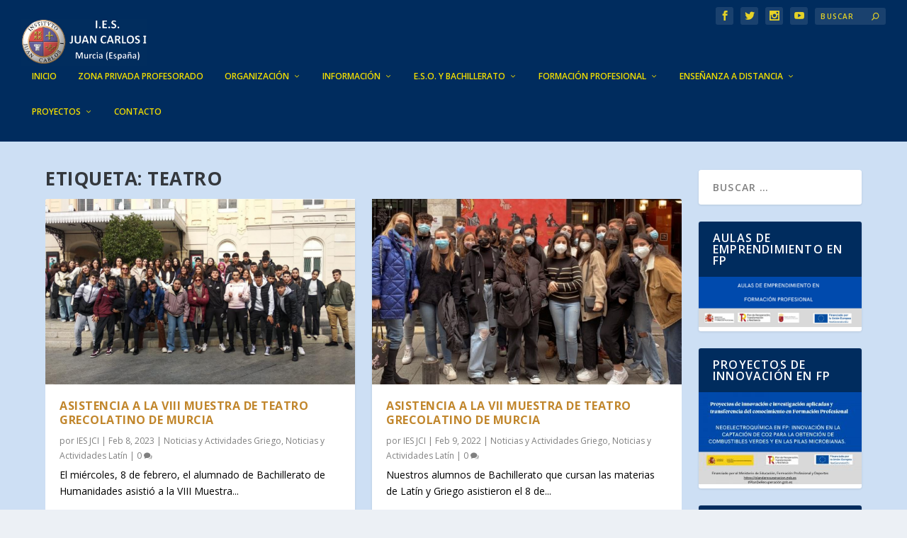

--- FILE ---
content_type: text/html; charset=UTF-8
request_url: https://www.iesjuancarlosi.es/tag/teatro/
body_size: 32906
content:
<!DOCTYPE html>
<!--[if IE 6]>
<html id="ie6" lang="es">
<![endif]-->
<!--[if IE 7]>
<html id="ie7" lang="es">
<![endif]-->
<!--[if IE 8]>
<html id="ie8" lang="es">
<![endif]-->
<!--[if !(IE 6) | !(IE 7) | !(IE 8)  ]><!-->
<html lang="es">
<!--<![endif]-->
<head>
	<meta charset="UTF-8" />
			
	<meta http-equiv="X-UA-Compatible" content="IE=edge">
	<link rel="pingback" href="https://www.iesjuancarlosi.es/xmlrpc.php" />

		<!--[if lt IE 9]>
	<script src="https://www.iesjuancarlosi.es/wp-content/themes/Extra/scripts/ext/html5.js" type="text/javascript"></script>
	<![endif]-->

	<script type="text/javascript">
		document.documentElement.className = 'js';
	</script>

	<link rel="preconnect" href="https://fonts.gstatic.com" crossorigin /><meta name='robots' content='index, follow, max-image-preview:large, max-snippet:-1, max-video-preview:-1' />

	<!-- This site is optimized with the Yoast SEO plugin v26.0 - https://yoast.com/wordpress/plugins/seo/ -->
	<title>teatro archivos | I.E.S. Juan Carlos I</title>
	<link rel="canonical" href="https://www.iesjuancarlosi.es/tag/teatro/" />
	<link rel="next" href="https://www.iesjuancarlosi.es/tag/teatro/page/2/" />
	<meta property="og:locale" content="es_ES" />
	<meta property="og:type" content="article" />
	<meta property="og:title" content="teatro archivos | I.E.S. Juan Carlos I" />
	<meta property="og:url" content="https://www.iesjuancarlosi.es/tag/teatro/" />
	<meta property="og:site_name" content="I.E.S. Juan Carlos I" />
	<meta property="og:image" content="https://www.iesjuancarlosi.es/wp-content/uploads/2020/07/iesjuancarlosi-logos.jpg" />
	<meta property="og:image:width" content="1200" />
	<meta property="og:image:height" content="630" />
	<meta property="og:image:type" content="image/jpeg" />
	<meta name="twitter:card" content="summary_large_image" />
	<meta name="twitter:site" content="@JuancarlosiIes" />
	<script type="application/ld+json" class="yoast-schema-graph">{"@context":"https://schema.org","@graph":[{"@type":"CollectionPage","@id":"https://www.iesjuancarlosi.es/tag/teatro/","url":"https://www.iesjuancarlosi.es/tag/teatro/","name":"teatro archivos | I.E.S. Juan Carlos I","isPartOf":{"@id":"https://www.iesjuancarlosi.es/#website"},"primaryImageOfPage":{"@id":"https://www.iesjuancarlosi.es/tag/teatro/#primaryimage"},"image":{"@id":"https://www.iesjuancarlosi.es/tag/teatro/#primaryimage"},"thumbnailUrl":"https://www.iesjuancarlosi.es/wp-content/uploads/2023/02/VIII-Teatro-Latin-7.png","breadcrumb":{"@id":"https://www.iesjuancarlosi.es/tag/teatro/#breadcrumb"},"inLanguage":"es"},{"@type":"ImageObject","inLanguage":"es","@id":"https://www.iesjuancarlosi.es/tag/teatro/#primaryimage","url":"https://www.iesjuancarlosi.es/wp-content/uploads/2023/02/VIII-Teatro-Latin-7.png","contentUrl":"https://www.iesjuancarlosi.es/wp-content/uploads/2023/02/VIII-Teatro-Latin-7.png","width":1024,"height":600},{"@type":"BreadcrumbList","@id":"https://www.iesjuancarlosi.es/tag/teatro/#breadcrumb","itemListElement":[{"@type":"ListItem","position":1,"name":"Portada","item":"https://www.iesjuancarlosi.es/"},{"@type":"ListItem","position":2,"name":"teatro"}]},{"@type":"WebSite","@id":"https://www.iesjuancarlosi.es/#website","url":"https://www.iesjuancarlosi.es/","name":"I.E.S. Juan Carlos I","description":"La web del I.E.S. Juan Carlos I (Murcia)","publisher":{"@id":"https://www.iesjuancarlosi.es/#organization"},"alternateName":"IES Juan Carlos I","potentialAction":[{"@type":"SearchAction","target":{"@type":"EntryPoint","urlTemplate":"https://www.iesjuancarlosi.es/?s={search_term_string}"},"query-input":{"@type":"PropertyValueSpecification","valueRequired":true,"valueName":"search_term_string"}}],"inLanguage":"es"},{"@type":"Organization","@id":"https://www.iesjuancarlosi.es/#organization","name":"IES Juan Carlos I","alternateName":"IES Juan Carlos I","url":"https://www.iesjuancarlosi.es/","logo":{"@type":"ImageObject","inLanguage":"es","@id":"https://www.iesjuancarlosi.es/#/schema/logo/image/","url":"https://i0.wp.com/www.iesjuancarlosi.es/wp-content/uploads/2020/07/iesjuancarlosi-logos.jpg?fit=1200%2C630&ssl=1","contentUrl":"https://i0.wp.com/www.iesjuancarlosi.es/wp-content/uploads/2020/07/iesjuancarlosi-logos.jpg?fit=1200%2C630&ssl=1","width":1200,"height":630,"caption":"IES Juan Carlos I"},"image":{"@id":"https://www.iesjuancarlosi.es/#/schema/logo/image/"},"sameAs":["https://www.facebook.com/juancarlosiIes","https://x.com/JuancarlosiIes","https://www.instagram.com/juancarlosiies/","https://www.youtube.com/channel/UC3_Z6qHisHA51eK8U2XmcFQ/videos"]}]}</script>
	<!-- / Yoast SEO plugin. -->


<link rel='dns-prefetch' href='//www.iesjuancarlosi.es' />
<link rel='dns-prefetch' href='//fonts.googleapis.com' />
<link rel="alternate" type="application/rss+xml" title="I.E.S. Juan Carlos I &raquo; Feed" href="https://www.iesjuancarlosi.es/feed/" />
<link rel="alternate" type="application/rss+xml" title="I.E.S. Juan Carlos I &raquo; Feed de los comentarios" href="https://www.iesjuancarlosi.es/comments/feed/" />
<link rel="alternate" type="application/rss+xml" title="I.E.S. Juan Carlos I &raquo; Etiqueta teatro del feed" href="https://www.iesjuancarlosi.es/tag/teatro/feed/" />
<meta content="Extra v.4.27.5" name="generator"/><link rel='stylesheet' id='ppv-public-css' href='https://www.iesjuancarlosi.es/wp-content/plugins/document-emberdder/build/public.css?ver=2.0.3' type='text/css' media='all' />
<link rel='stylesheet' id='extra-fonts-css' href='https://fonts.googleapis.com/css?family=Open+Sans:300italic,400italic,600italic,700italic,800italic,400,300,600,700,800&#038;subset=latin,latin-ext' type='text/css' media='all' />
<link rel='stylesheet' id='extra-style-css' href='https://www.iesjuancarlosi.es/wp-content/themes/Extra/style.min.css?ver=4.27.5' type='text/css' media='all' />
<style id='extra-dynamic-critical-inline-css' type='text/css'>
@font-face{font-family:ETmodules;font-display:block;src:url(//www.iesjuancarlosi.es/wp-content/themes/Extra/core/admin/fonts/modules/social/modules.eot);src:url(//www.iesjuancarlosi.es/wp-content/themes/Extra/core/admin/fonts/modules/social/modules.eot?#iefix) format("embedded-opentype"),url(//www.iesjuancarlosi.es/wp-content/themes/Extra/core/admin/fonts/modules/social/modules.woff) format("woff"),url(//www.iesjuancarlosi.es/wp-content/themes/Extra/core/admin/fonts/modules/social/modules.ttf) format("truetype"),url(//www.iesjuancarlosi.es/wp-content/themes/Extra/core/admin/fonts/modules/social/modules.svg#ETmodules) format("svg");font-weight:400;font-style:normal}
.et_audio_content,.et_link_content,.et_quote_content{background-color:#2ea3f2}.et_pb_post .et-pb-controllers a{margin-bottom:10px}.format-gallery .et-pb-controllers{bottom:0}.et_pb_blog_grid .et_audio_content{margin-bottom:19px}.et_pb_row .et_pb_blog_grid .et_pb_post .et_pb_slide{min-height:180px}.et_audio_content .wp-block-audio{margin:0;padding:0}.et_audio_content h2{line-height:44px}.et_pb_column_1_2 .et_audio_content h2,.et_pb_column_1_3 .et_audio_content h2,.et_pb_column_1_4 .et_audio_content h2,.et_pb_column_1_5 .et_audio_content h2,.et_pb_column_1_6 .et_audio_content h2,.et_pb_column_2_5 .et_audio_content h2,.et_pb_column_3_5 .et_audio_content h2,.et_pb_column_3_8 .et_audio_content h2{margin-bottom:9px;margin-top:0}.et_pb_column_1_2 .et_audio_content,.et_pb_column_3_5 .et_audio_content{padding:35px 40px}.et_pb_column_1_2 .et_audio_content h2,.et_pb_column_3_5 .et_audio_content h2{line-height:32px}.et_pb_column_1_3 .et_audio_content,.et_pb_column_1_4 .et_audio_content,.et_pb_column_1_5 .et_audio_content,.et_pb_column_1_6 .et_audio_content,.et_pb_column_2_5 .et_audio_content,.et_pb_column_3_8 .et_audio_content{padding:35px 20px}.et_pb_column_1_3 .et_audio_content h2,.et_pb_column_1_4 .et_audio_content h2,.et_pb_column_1_5 .et_audio_content h2,.et_pb_column_1_6 .et_audio_content h2,.et_pb_column_2_5 .et_audio_content h2,.et_pb_column_3_8 .et_audio_content h2{font-size:18px;line-height:26px}article.et_pb_has_overlay .et_pb_blog_image_container{position:relative}.et_pb_post>.et_main_video_container{position:relative;margin-bottom:30px}.et_pb_post .et_pb_video_overlay .et_pb_video_play{color:#fff}.et_pb_post .et_pb_video_overlay_hover:hover{background:rgba(0,0,0,.6)}.et_audio_content,.et_link_content,.et_quote_content{text-align:center;word-wrap:break-word;position:relative;padding:50px 60px}.et_audio_content h2,.et_link_content a.et_link_main_url,.et_link_content h2,.et_quote_content blockquote cite,.et_quote_content blockquote p{color:#fff!important}.et_quote_main_link{position:absolute;text-indent:-9999px;width:100%;height:100%;display:block;top:0;left:0}.et_quote_content blockquote{padding:0;margin:0;border:none}.et_audio_content h2,.et_link_content h2,.et_quote_content blockquote p{margin-top:0}.et_audio_content h2{margin-bottom:20px}.et_audio_content h2,.et_link_content h2,.et_quote_content blockquote p{line-height:44px}.et_link_content a.et_link_main_url,.et_quote_content blockquote cite{font-size:18px;font-weight:200}.et_quote_content blockquote cite{font-style:normal}.et_pb_column_2_3 .et_quote_content{padding:50px 42px 45px}.et_pb_column_2_3 .et_audio_content,.et_pb_column_2_3 .et_link_content{padding:40px 40px 45px}.et_pb_column_1_2 .et_audio_content,.et_pb_column_1_2 .et_link_content,.et_pb_column_1_2 .et_quote_content,.et_pb_column_3_5 .et_audio_content,.et_pb_column_3_5 .et_link_content,.et_pb_column_3_5 .et_quote_content{padding:35px 40px}.et_pb_column_1_2 .et_quote_content blockquote p,.et_pb_column_3_5 .et_quote_content blockquote p{font-size:26px;line-height:32px}.et_pb_column_1_2 .et_audio_content h2,.et_pb_column_1_2 .et_link_content h2,.et_pb_column_3_5 .et_audio_content h2,.et_pb_column_3_5 .et_link_content h2{line-height:32px}.et_pb_column_1_2 .et_link_content a.et_link_main_url,.et_pb_column_1_2 .et_quote_content blockquote cite,.et_pb_column_3_5 .et_link_content a.et_link_main_url,.et_pb_column_3_5 .et_quote_content blockquote cite{font-size:14px}.et_pb_column_1_3 .et_quote_content,.et_pb_column_1_4 .et_quote_content,.et_pb_column_1_5 .et_quote_content,.et_pb_column_1_6 .et_quote_content,.et_pb_column_2_5 .et_quote_content,.et_pb_column_3_8 .et_quote_content{padding:35px 30px 32px}.et_pb_column_1_3 .et_audio_content,.et_pb_column_1_3 .et_link_content,.et_pb_column_1_4 .et_audio_content,.et_pb_column_1_4 .et_link_content,.et_pb_column_1_5 .et_audio_content,.et_pb_column_1_5 .et_link_content,.et_pb_column_1_6 .et_audio_content,.et_pb_column_1_6 .et_link_content,.et_pb_column_2_5 .et_audio_content,.et_pb_column_2_5 .et_link_content,.et_pb_column_3_8 .et_audio_content,.et_pb_column_3_8 .et_link_content{padding:35px 20px}.et_pb_column_1_3 .et_audio_content h2,.et_pb_column_1_3 .et_link_content h2,.et_pb_column_1_3 .et_quote_content blockquote p,.et_pb_column_1_4 .et_audio_content h2,.et_pb_column_1_4 .et_link_content h2,.et_pb_column_1_4 .et_quote_content blockquote p,.et_pb_column_1_5 .et_audio_content h2,.et_pb_column_1_5 .et_link_content h2,.et_pb_column_1_5 .et_quote_content blockquote p,.et_pb_column_1_6 .et_audio_content h2,.et_pb_column_1_6 .et_link_content h2,.et_pb_column_1_6 .et_quote_content blockquote p,.et_pb_column_2_5 .et_audio_content h2,.et_pb_column_2_5 .et_link_content h2,.et_pb_column_2_5 .et_quote_content blockquote p,.et_pb_column_3_8 .et_audio_content h2,.et_pb_column_3_8 .et_link_content h2,.et_pb_column_3_8 .et_quote_content blockquote p{font-size:18px;line-height:26px}.et_pb_column_1_3 .et_link_content a.et_link_main_url,.et_pb_column_1_3 .et_quote_content blockquote cite,.et_pb_column_1_4 .et_link_content a.et_link_main_url,.et_pb_column_1_4 .et_quote_content blockquote cite,.et_pb_column_1_5 .et_link_content a.et_link_main_url,.et_pb_column_1_5 .et_quote_content blockquote cite,.et_pb_column_1_6 .et_link_content a.et_link_main_url,.et_pb_column_1_6 .et_quote_content blockquote cite,.et_pb_column_2_5 .et_link_content a.et_link_main_url,.et_pb_column_2_5 .et_quote_content blockquote cite,.et_pb_column_3_8 .et_link_content a.et_link_main_url,.et_pb_column_3_8 .et_quote_content blockquote cite{font-size:14px}.et_pb_post .et_pb_gallery_post_type .et_pb_slide{min-height:500px;background-size:cover!important;background-position:top}.format-gallery .et_pb_slider.gallery-not-found .et_pb_slide{box-shadow:inset 0 0 10px rgba(0,0,0,.1)}.format-gallery .et_pb_slider:hover .et-pb-arrow-prev{left:0}.format-gallery .et_pb_slider:hover .et-pb-arrow-next{right:0}.et_pb_post>.et_pb_slider{margin-bottom:30px}.et_pb_column_3_4 .et_pb_post .et_pb_slide{min-height:442px}.et_pb_column_2_3 .et_pb_post .et_pb_slide{min-height:390px}.et_pb_column_1_2 .et_pb_post .et_pb_slide,.et_pb_column_3_5 .et_pb_post .et_pb_slide{min-height:284px}.et_pb_column_1_3 .et_pb_post .et_pb_slide,.et_pb_column_2_5 .et_pb_post .et_pb_slide,.et_pb_column_3_8 .et_pb_post .et_pb_slide{min-height:180px}.et_pb_column_1_4 .et_pb_post .et_pb_slide,.et_pb_column_1_5 .et_pb_post .et_pb_slide,.et_pb_column_1_6 .et_pb_post .et_pb_slide{min-height:125px}.et_pb_portfolio.et_pb_section_parallax .pagination,.et_pb_portfolio.et_pb_section_video .pagination,.et_pb_portfolio_grid.et_pb_section_parallax .pagination,.et_pb_portfolio_grid.et_pb_section_video .pagination{position:relative}.et_pb_bg_layout_light .et_pb_post .post-meta,.et_pb_bg_layout_light .et_pb_post .post-meta a,.et_pb_bg_layout_light .et_pb_post p{color:#666}.et_pb_bg_layout_dark .et_pb_post .post-meta,.et_pb_bg_layout_dark .et_pb_post .post-meta a,.et_pb_bg_layout_dark .et_pb_post p{color:inherit}.et_pb_text_color_dark .et_audio_content h2,.et_pb_text_color_dark .et_link_content a.et_link_main_url,.et_pb_text_color_dark .et_link_content h2,.et_pb_text_color_dark .et_quote_content blockquote cite,.et_pb_text_color_dark .et_quote_content blockquote p{color:#666!important}.et_pb_text_color_dark.et_audio_content h2,.et_pb_text_color_dark.et_link_content a.et_link_main_url,.et_pb_text_color_dark.et_link_content h2,.et_pb_text_color_dark.et_quote_content blockquote cite,.et_pb_text_color_dark.et_quote_content blockquote p{color:#bbb!important}.et_pb_text_color_dark.et_audio_content,.et_pb_text_color_dark.et_link_content,.et_pb_text_color_dark.et_quote_content{background-color:#e8e8e8}@media (min-width:981px) and (max-width:1100px){.et_quote_content{padding:50px 70px 45px}.et_pb_column_2_3 .et_quote_content{padding:50px 50px 45px}.et_pb_column_1_2 .et_quote_content,.et_pb_column_3_5 .et_quote_content{padding:35px 47px 30px}.et_pb_column_1_3 .et_quote_content,.et_pb_column_1_4 .et_quote_content,.et_pb_column_1_5 .et_quote_content,.et_pb_column_1_6 .et_quote_content,.et_pb_column_2_5 .et_quote_content,.et_pb_column_3_8 .et_quote_content{padding:35px 25px 32px}.et_pb_column_4_4 .et_pb_post .et_pb_slide{min-height:534px}.et_pb_column_3_4 .et_pb_post .et_pb_slide{min-height:392px}.et_pb_column_2_3 .et_pb_post .et_pb_slide{min-height:345px}.et_pb_column_1_2 .et_pb_post .et_pb_slide,.et_pb_column_3_5 .et_pb_post .et_pb_slide{min-height:250px}.et_pb_column_1_3 .et_pb_post .et_pb_slide,.et_pb_column_2_5 .et_pb_post .et_pb_slide,.et_pb_column_3_8 .et_pb_post .et_pb_slide{min-height:155px}.et_pb_column_1_4 .et_pb_post .et_pb_slide,.et_pb_column_1_5 .et_pb_post .et_pb_slide,.et_pb_column_1_6 .et_pb_post .et_pb_slide{min-height:108px}}@media (max-width:980px){.et_pb_bg_layout_dark_tablet .et_audio_content h2{color:#fff!important}.et_pb_text_color_dark_tablet.et_audio_content h2{color:#bbb!important}.et_pb_text_color_dark_tablet.et_audio_content{background-color:#e8e8e8}.et_pb_bg_layout_dark_tablet .et_audio_content h2,.et_pb_bg_layout_dark_tablet .et_link_content a.et_link_main_url,.et_pb_bg_layout_dark_tablet .et_link_content h2,.et_pb_bg_layout_dark_tablet .et_quote_content blockquote cite,.et_pb_bg_layout_dark_tablet .et_quote_content blockquote p{color:#fff!important}.et_pb_text_color_dark_tablet .et_audio_content h2,.et_pb_text_color_dark_tablet .et_link_content a.et_link_main_url,.et_pb_text_color_dark_tablet .et_link_content h2,.et_pb_text_color_dark_tablet .et_quote_content blockquote cite,.et_pb_text_color_dark_tablet .et_quote_content blockquote p{color:#666!important}.et_pb_text_color_dark_tablet.et_audio_content h2,.et_pb_text_color_dark_tablet.et_link_content a.et_link_main_url,.et_pb_text_color_dark_tablet.et_link_content h2,.et_pb_text_color_dark_tablet.et_quote_content blockquote cite,.et_pb_text_color_dark_tablet.et_quote_content blockquote p{color:#bbb!important}.et_pb_text_color_dark_tablet.et_audio_content,.et_pb_text_color_dark_tablet.et_link_content,.et_pb_text_color_dark_tablet.et_quote_content{background-color:#e8e8e8}}@media (min-width:768px) and (max-width:980px){.et_audio_content h2{font-size:26px!important;line-height:44px!important;margin-bottom:24px!important}.et_pb_post>.et_pb_gallery_post_type>.et_pb_slides>.et_pb_slide{min-height:384px!important}.et_quote_content{padding:50px 43px 45px!important}.et_quote_content blockquote p{font-size:26px!important;line-height:44px!important}.et_quote_content blockquote cite{font-size:18px!important}.et_link_content{padding:40px 40px 45px}.et_link_content h2{font-size:26px!important;line-height:44px!important}.et_link_content a.et_link_main_url{font-size:18px!important}}@media (max-width:767px){.et_audio_content h2,.et_link_content h2,.et_quote_content,.et_quote_content blockquote p{font-size:20px!important;line-height:26px!important}.et_audio_content,.et_link_content{padding:35px 20px!important}.et_audio_content h2{margin-bottom:9px!important}.et_pb_bg_layout_dark_phone .et_audio_content h2{color:#fff!important}.et_pb_text_color_dark_phone.et_audio_content{background-color:#e8e8e8}.et_link_content a.et_link_main_url,.et_quote_content blockquote cite{font-size:14px!important}.format-gallery .et-pb-controllers{height:auto}.et_pb_post>.et_pb_gallery_post_type>.et_pb_slides>.et_pb_slide{min-height:222px!important}.et_pb_bg_layout_dark_phone .et_audio_content h2,.et_pb_bg_layout_dark_phone .et_link_content a.et_link_main_url,.et_pb_bg_layout_dark_phone .et_link_content h2,.et_pb_bg_layout_dark_phone .et_quote_content blockquote cite,.et_pb_bg_layout_dark_phone .et_quote_content blockquote p{color:#fff!important}.et_pb_text_color_dark_phone .et_audio_content h2,.et_pb_text_color_dark_phone .et_link_content a.et_link_main_url,.et_pb_text_color_dark_phone .et_link_content h2,.et_pb_text_color_dark_phone .et_quote_content blockquote cite,.et_pb_text_color_dark_phone .et_quote_content blockquote p{color:#666!important}.et_pb_text_color_dark_phone.et_audio_content h2,.et_pb_text_color_dark_phone.et_link_content a.et_link_main_url,.et_pb_text_color_dark_phone.et_link_content h2,.et_pb_text_color_dark_phone.et_quote_content blockquote cite,.et_pb_text_color_dark_phone.et_quote_content blockquote p{color:#bbb!important}.et_pb_text_color_dark_phone.et_audio_content,.et_pb_text_color_dark_phone.et_link_content,.et_pb_text_color_dark_phone.et_quote_content{background-color:#e8e8e8}}@media (max-width:479px){.et_pb_column_1_2 .et_pb_carousel_item .et_pb_video_play,.et_pb_column_1_3 .et_pb_carousel_item .et_pb_video_play,.et_pb_column_2_3 .et_pb_carousel_item .et_pb_video_play,.et_pb_column_2_5 .et_pb_carousel_item .et_pb_video_play,.et_pb_column_3_5 .et_pb_carousel_item .et_pb_video_play,.et_pb_column_3_8 .et_pb_carousel_item .et_pb_video_play{font-size:1.5rem;line-height:1.5rem;margin-left:-.75rem;margin-top:-.75rem}.et_audio_content,.et_quote_content{padding:35px 20px!important}.et_pb_post>.et_pb_gallery_post_type>.et_pb_slides>.et_pb_slide{min-height:156px!important}}.et_full_width_page .et_gallery_item{float:left;width:20.875%;margin:0 5.5% 5.5% 0}.et_full_width_page .et_gallery_item:nth-child(3n){margin-right:5.5%}.et_full_width_page .et_gallery_item:nth-child(3n+1){clear:none}.et_full_width_page .et_gallery_item:nth-child(4n){margin-right:0}.et_full_width_page .et_gallery_item:nth-child(4n+1){clear:both}
.et_pb_slider{position:relative;overflow:hidden}.et_pb_slide{padding:0 6%;background-size:cover;background-position:50%;background-repeat:no-repeat}.et_pb_slider .et_pb_slide{display:none;float:left;margin-right:-100%;position:relative;width:100%;text-align:center;list-style:none!important;background-position:50%;background-size:100%;background-size:cover}.et_pb_slider .et_pb_slide:first-child{display:list-item}.et-pb-controllers{position:absolute;bottom:20px;left:0;width:100%;text-align:center;z-index:10}.et-pb-controllers a{display:inline-block;background-color:hsla(0,0%,100%,.5);text-indent:-9999px;border-radius:7px;width:7px;height:7px;margin-right:10px;padding:0;opacity:.5}.et-pb-controllers .et-pb-active-control{opacity:1}.et-pb-controllers a:last-child{margin-right:0}.et-pb-controllers .et-pb-active-control{background-color:#fff}.et_pb_slides .et_pb_temp_slide{display:block}.et_pb_slides:after{content:"";display:block;clear:both;visibility:hidden;line-height:0;height:0;width:0}@media (max-width:980px){.et_pb_bg_layout_light_tablet .et-pb-controllers .et-pb-active-control{background-color:#333}.et_pb_bg_layout_light_tablet .et-pb-controllers a{background-color:rgba(0,0,0,.3)}.et_pb_bg_layout_light_tablet .et_pb_slide_content{color:#333}.et_pb_bg_layout_dark_tablet .et_pb_slide_description{text-shadow:0 1px 3px rgba(0,0,0,.3)}.et_pb_bg_layout_dark_tablet .et_pb_slide_content{color:#fff}.et_pb_bg_layout_dark_tablet .et-pb-controllers .et-pb-active-control{background-color:#fff}.et_pb_bg_layout_dark_tablet .et-pb-controllers a{background-color:hsla(0,0%,100%,.5)}}@media (max-width:767px){.et-pb-controllers{position:absolute;bottom:5%;left:0;width:100%;text-align:center;z-index:10;height:14px}.et_transparent_nav .et_pb_section:first-child .et-pb-controllers{bottom:18px}.et_pb_bg_layout_light_phone.et_pb_slider_with_overlay .et_pb_slide_overlay_container,.et_pb_bg_layout_light_phone.et_pb_slider_with_text_overlay .et_pb_text_overlay_wrapper{background-color:hsla(0,0%,100%,.9)}.et_pb_bg_layout_light_phone .et-pb-controllers .et-pb-active-control{background-color:#333}.et_pb_bg_layout_dark_phone.et_pb_slider_with_overlay .et_pb_slide_overlay_container,.et_pb_bg_layout_dark_phone.et_pb_slider_with_text_overlay .et_pb_text_overlay_wrapper,.et_pb_bg_layout_light_phone .et-pb-controllers a{background-color:rgba(0,0,0,.3)}.et_pb_bg_layout_dark_phone .et-pb-controllers .et-pb-active-control{background-color:#fff}.et_pb_bg_layout_dark_phone .et-pb-controllers a{background-color:hsla(0,0%,100%,.5)}}.et_mobile_device .et_pb_slider_parallax .et_pb_slide,.et_mobile_device .et_pb_slides .et_parallax_bg.et_pb_parallax_css{background-attachment:scroll}
.et-pb-arrow-next,.et-pb-arrow-prev{position:absolute;top:50%;z-index:100;font-size:48px;color:#fff;margin-top:-24px;transition:all .2s ease-in-out;opacity:0}.et_pb_bg_layout_light .et-pb-arrow-next,.et_pb_bg_layout_light .et-pb-arrow-prev{color:#333}.et_pb_slider:hover .et-pb-arrow-prev{left:22px;opacity:1}.et_pb_slider:hover .et-pb-arrow-next{right:22px;opacity:1}.et_pb_bg_layout_light .et-pb-controllers .et-pb-active-control{background-color:#333}.et_pb_bg_layout_light .et-pb-controllers a{background-color:rgba(0,0,0,.3)}.et-pb-arrow-next:hover,.et-pb-arrow-prev:hover{text-decoration:none}.et-pb-arrow-next span,.et-pb-arrow-prev span{display:none}.et-pb-arrow-prev{left:-22px}.et-pb-arrow-next{right:-22px}.et-pb-arrow-prev:before{content:"4"}.et-pb-arrow-next:before{content:"5"}.format-gallery .et-pb-arrow-next,.format-gallery .et-pb-arrow-prev{color:#fff}.et_pb_column_1_3 .et_pb_slider:hover .et-pb-arrow-prev,.et_pb_column_1_4 .et_pb_slider:hover .et-pb-arrow-prev,.et_pb_column_1_5 .et_pb_slider:hover .et-pb-arrow-prev,.et_pb_column_1_6 .et_pb_slider:hover .et-pb-arrow-prev,.et_pb_column_2_5 .et_pb_slider:hover .et-pb-arrow-prev{left:0}.et_pb_column_1_3 .et_pb_slider:hover .et-pb-arrow-next,.et_pb_column_1_4 .et_pb_slider:hover .et-pb-arrow-prev,.et_pb_column_1_5 .et_pb_slider:hover .et-pb-arrow-prev,.et_pb_column_1_6 .et_pb_slider:hover .et-pb-arrow-prev,.et_pb_column_2_5 .et_pb_slider:hover .et-pb-arrow-next{right:0}.et_pb_column_1_4 .et_pb_slider .et_pb_slide,.et_pb_column_1_5 .et_pb_slider .et_pb_slide,.et_pb_column_1_6 .et_pb_slider .et_pb_slide{min-height:170px}.et_pb_column_1_4 .et_pb_slider:hover .et-pb-arrow-next,.et_pb_column_1_5 .et_pb_slider:hover .et-pb-arrow-next,.et_pb_column_1_6 .et_pb_slider:hover .et-pb-arrow-next{right:0}@media (max-width:980px){.et_pb_bg_layout_light_tablet .et-pb-arrow-next,.et_pb_bg_layout_light_tablet .et-pb-arrow-prev{color:#333}.et_pb_bg_layout_dark_tablet .et-pb-arrow-next,.et_pb_bg_layout_dark_tablet .et-pb-arrow-prev{color:#fff}}@media (max-width:767px){.et_pb_slider:hover .et-pb-arrow-prev{left:0;opacity:1}.et_pb_slider:hover .et-pb-arrow-next{right:0;opacity:1}.et_pb_bg_layout_light_phone .et-pb-arrow-next,.et_pb_bg_layout_light_phone .et-pb-arrow-prev{color:#333}.et_pb_bg_layout_dark_phone .et-pb-arrow-next,.et_pb_bg_layout_dark_phone .et-pb-arrow-prev{color:#fff}}.et_mobile_device .et-pb-arrow-prev{left:22px;opacity:1}.et_mobile_device .et-pb-arrow-next{right:22px;opacity:1}@media (max-width:767px){.et_mobile_device .et-pb-arrow-prev{left:0;opacity:1}.et_mobile_device .et-pb-arrow-next{right:0;opacity:1}}
.et_overlay{z-index:-1;position:absolute;top:0;left:0;display:block;width:100%;height:100%;background:hsla(0,0%,100%,.9);opacity:0;pointer-events:none;transition:all .3s;border:1px solid #e5e5e5;box-sizing:border-box;-webkit-backface-visibility:hidden;backface-visibility:hidden;-webkit-font-smoothing:antialiased}.et_overlay:before{color:#2ea3f2;content:"\E050";position:absolute;top:50%;left:50%;transform:translate(-50%,-50%);font-size:32px;transition:all .4s}.et_portfolio_image,.et_shop_image{position:relative;display:block}.et_pb_has_overlay:not(.et_pb_image):hover .et_overlay,.et_portfolio_image:hover .et_overlay,.et_shop_image:hover .et_overlay{z-index:3;opacity:1}#ie7 .et_overlay,#ie8 .et_overlay{display:none}.et_pb_module.et_pb_has_overlay{position:relative}.et_pb_module.et_pb_has_overlay .et_overlay,article.et_pb_has_overlay{border:none}
.et_pb_blog_grid .et_audio_container .mejs-container .mejs-controls .mejs-time span{font-size:14px}.et_audio_container .mejs-container{width:auto!important;min-width:unset!important;height:auto!important}.et_audio_container .mejs-container,.et_audio_container .mejs-container .mejs-controls,.et_audio_container .mejs-embed,.et_audio_container .mejs-embed body{background:none;height:auto}.et_audio_container .mejs-controls .mejs-time-rail .mejs-time-loaded,.et_audio_container .mejs-time.mejs-currenttime-container{display:none!important}.et_audio_container .mejs-time{display:block!important;padding:0;margin-left:10px;margin-right:90px;line-height:inherit}.et_audio_container .mejs-android .mejs-time,.et_audio_container .mejs-ios .mejs-time,.et_audio_container .mejs-ipad .mejs-time,.et_audio_container .mejs-iphone .mejs-time{margin-right:0}.et_audio_container .mejs-controls .mejs-horizontal-volume-slider .mejs-horizontal-volume-total,.et_audio_container .mejs-controls .mejs-time-rail .mejs-time-total{background:hsla(0,0%,100%,.5);border-radius:5px;height:4px;margin:8px 0 0;top:0;right:0;left:auto}.et_audio_container .mejs-controls>div{height:20px!important}.et_audio_container .mejs-controls div.mejs-time-rail{padding-top:0;position:relative;display:block!important;margin-left:42px;margin-right:0}.et_audio_container span.mejs-time-total.mejs-time-slider{display:block!important;position:relative!important;max-width:100%;min-width:unset!important}.et_audio_container .mejs-button.mejs-volume-button{width:auto;height:auto;margin-left:auto;position:absolute;right:59px;bottom:-2px}.et_audio_container .mejs-controls .mejs-horizontal-volume-slider .mejs-horizontal-volume-current,.et_audio_container .mejs-controls .mejs-time-rail .mejs-time-current{background:#fff;height:4px;border-radius:5px}.et_audio_container .mejs-controls .mejs-horizontal-volume-slider .mejs-horizontal-volume-handle,.et_audio_container .mejs-controls .mejs-time-rail .mejs-time-handle{display:block;border:none;width:10px}.et_audio_container .mejs-time-rail .mejs-time-handle-content{border-radius:100%;transform:scale(1)}.et_pb_text_color_dark .et_audio_container .mejs-time-rail .mejs-time-handle-content{border-color:#666}.et_audio_container .mejs-time-rail .mejs-time-hovered{height:4px}.et_audio_container .mejs-controls .mejs-horizontal-volume-slider .mejs-horizontal-volume-handle{background:#fff;border-radius:5px;height:10px;position:absolute;top:-3px}.et_audio_container .mejs-container .mejs-controls .mejs-time span{font-size:18px}.et_audio_container .mejs-controls a.mejs-horizontal-volume-slider{display:block!important;height:19px;margin-left:5px;position:absolute;right:0;bottom:0}.et_audio_container .mejs-controls div.mejs-horizontal-volume-slider{height:4px}.et_audio_container .mejs-playpause-button button,.et_audio_container .mejs-volume-button button{background:none!important;margin:0!important;width:auto!important;height:auto!important;position:relative!important;z-index:99}.et_audio_container .mejs-playpause-button button:before{content:"E"!important;font-size:32px;left:0;top:-8px}.et_audio_container .mejs-playpause-button button:before,.et_audio_container .mejs-volume-button button:before{color:#fff}.et_audio_container .mejs-playpause-button{margin-top:-7px!important;width:auto!important;height:auto!important;position:absolute}.et_audio_container .mejs-controls .mejs-button button:focus{outline:none}.et_audio_container .mejs-playpause-button.mejs-pause button:before{content:"`"!important}.et_audio_container .mejs-volume-button button:before{content:"\E068";font-size:18px}.et_pb_text_color_dark .et_audio_container .mejs-controls .mejs-horizontal-volume-slider .mejs-horizontal-volume-total,.et_pb_text_color_dark .et_audio_container .mejs-controls .mejs-time-rail .mejs-time-total{background:hsla(0,0%,60%,.5)}.et_pb_text_color_dark .et_audio_container .mejs-controls .mejs-horizontal-volume-slider .mejs-horizontal-volume-current,.et_pb_text_color_dark .et_audio_container .mejs-controls .mejs-time-rail .mejs-time-current{background:#999}.et_pb_text_color_dark .et_audio_container .mejs-playpause-button button:before,.et_pb_text_color_dark .et_audio_container .mejs-volume-button button:before{color:#666}.et_pb_text_color_dark .et_audio_container .mejs-controls .mejs-horizontal-volume-slider .mejs-horizontal-volume-handle,.et_pb_text_color_dark .mejs-controls .mejs-time-rail .mejs-time-handle{background:#666}.et_pb_text_color_dark .mejs-container .mejs-controls .mejs-time span{color:#999}.et_pb_column_1_3 .et_audio_container .mejs-container .mejs-controls .mejs-time span,.et_pb_column_1_4 .et_audio_container .mejs-container .mejs-controls .mejs-time span,.et_pb_column_1_5 .et_audio_container .mejs-container .mejs-controls .mejs-time span,.et_pb_column_1_6 .et_audio_container .mejs-container .mejs-controls .mejs-time span,.et_pb_column_2_5 .et_audio_container .mejs-container .mejs-controls .mejs-time span,.et_pb_column_3_8 .et_audio_container .mejs-container .mejs-controls .mejs-time span{font-size:14px}.et_audio_container .mejs-container .mejs-controls{padding:0;flex-wrap:wrap;min-width:unset!important;position:relative}@media (max-width:980px){.et_pb_column_1_3 .et_audio_container .mejs-container .mejs-controls .mejs-time span,.et_pb_column_1_4 .et_audio_container .mejs-container .mejs-controls .mejs-time span,.et_pb_column_1_5 .et_audio_container .mejs-container .mejs-controls .mejs-time span,.et_pb_column_1_6 .et_audio_container .mejs-container .mejs-controls .mejs-time span,.et_pb_column_2_5 .et_audio_container .mejs-container .mejs-controls .mejs-time span,.et_pb_column_3_8 .et_audio_container .mejs-container .mejs-controls .mejs-time span{font-size:18px}.et_pb_bg_layout_dark_tablet .et_audio_container .mejs-controls .mejs-horizontal-volume-slider .mejs-horizontal-volume-total,.et_pb_bg_layout_dark_tablet .et_audio_container .mejs-controls .mejs-time-rail .mejs-time-total{background:hsla(0,0%,100%,.5)}.et_pb_bg_layout_dark_tablet .et_audio_container .mejs-controls .mejs-horizontal-volume-slider .mejs-horizontal-volume-current,.et_pb_bg_layout_dark_tablet .et_audio_container .mejs-controls .mejs-time-rail .mejs-time-current{background:#fff}.et_pb_bg_layout_dark_tablet .et_audio_container .mejs-playpause-button button:before,.et_pb_bg_layout_dark_tablet .et_audio_container .mejs-volume-button button:before{color:#fff}.et_pb_bg_layout_dark_tablet .et_audio_container .mejs-controls .mejs-horizontal-volume-slider .mejs-horizontal-volume-handle,.et_pb_bg_layout_dark_tablet .mejs-controls .mejs-time-rail .mejs-time-handle{background:#fff}.et_pb_bg_layout_dark_tablet .mejs-container .mejs-controls .mejs-time span{color:#fff}.et_pb_text_color_dark_tablet .et_audio_container .mejs-controls .mejs-horizontal-volume-slider .mejs-horizontal-volume-total,.et_pb_text_color_dark_tablet .et_audio_container .mejs-controls .mejs-time-rail .mejs-time-total{background:hsla(0,0%,60%,.5)}.et_pb_text_color_dark_tablet .et_audio_container .mejs-controls .mejs-horizontal-volume-slider .mejs-horizontal-volume-current,.et_pb_text_color_dark_tablet .et_audio_container .mejs-controls .mejs-time-rail .mejs-time-current{background:#999}.et_pb_text_color_dark_tablet .et_audio_container .mejs-playpause-button button:before,.et_pb_text_color_dark_tablet .et_audio_container .mejs-volume-button button:before{color:#666}.et_pb_text_color_dark_tablet .et_audio_container .mejs-controls .mejs-horizontal-volume-slider .mejs-horizontal-volume-handle,.et_pb_text_color_dark_tablet .mejs-controls .mejs-time-rail .mejs-time-handle{background:#666}.et_pb_text_color_dark_tablet .mejs-container .mejs-controls .mejs-time span{color:#999}}@media (max-width:767px){.et_audio_container .mejs-container .mejs-controls .mejs-time span{font-size:14px!important}.et_pb_bg_layout_dark_phone .et_audio_container .mejs-controls .mejs-horizontal-volume-slider .mejs-horizontal-volume-total,.et_pb_bg_layout_dark_phone .et_audio_container .mejs-controls .mejs-time-rail .mejs-time-total{background:hsla(0,0%,100%,.5)}.et_pb_bg_layout_dark_phone .et_audio_container .mejs-controls .mejs-horizontal-volume-slider .mejs-horizontal-volume-current,.et_pb_bg_layout_dark_phone .et_audio_container .mejs-controls .mejs-time-rail .mejs-time-current{background:#fff}.et_pb_bg_layout_dark_phone .et_audio_container .mejs-playpause-button button:before,.et_pb_bg_layout_dark_phone .et_audio_container .mejs-volume-button button:before{color:#fff}.et_pb_bg_layout_dark_phone .et_audio_container .mejs-controls .mejs-horizontal-volume-slider .mejs-horizontal-volume-handle,.et_pb_bg_layout_dark_phone .mejs-controls .mejs-time-rail .mejs-time-handle{background:#fff}.et_pb_bg_layout_dark_phone .mejs-container .mejs-controls .mejs-time span{color:#fff}.et_pb_text_color_dark_phone .et_audio_container .mejs-controls .mejs-horizontal-volume-slider .mejs-horizontal-volume-total,.et_pb_text_color_dark_phone .et_audio_container .mejs-controls .mejs-time-rail .mejs-time-total{background:hsla(0,0%,60%,.5)}.et_pb_text_color_dark_phone .et_audio_container .mejs-controls .mejs-horizontal-volume-slider .mejs-horizontal-volume-current,.et_pb_text_color_dark_phone .et_audio_container .mejs-controls .mejs-time-rail .mejs-time-current{background:#999}.et_pb_text_color_dark_phone .et_audio_container .mejs-playpause-button button:before,.et_pb_text_color_dark_phone .et_audio_container .mejs-volume-button button:before{color:#666}.et_pb_text_color_dark_phone .et_audio_container .mejs-controls .mejs-horizontal-volume-slider .mejs-horizontal-volume-handle,.et_pb_text_color_dark_phone .mejs-controls .mejs-time-rail .mejs-time-handle{background:#666}.et_pb_text_color_dark_phone .mejs-container .mejs-controls .mejs-time span{color:#999}}
.et_pb_video_box{display:block;position:relative;z-index:1;line-height:0}.et_pb_video_box video{width:100%!important;height:auto!important}.et_pb_video_overlay{position:absolute;z-index:10;top:0;left:0;height:100%;width:100%;background-size:cover;background-repeat:no-repeat;background-position:50%;cursor:pointer}.et_pb_video_play:before{font-family:ETmodules;content:"I"}.et_pb_video_play{display:block;position:absolute;z-index:100;color:#fff;left:50%;top:50%}.et_pb_column_1_2 .et_pb_video_play,.et_pb_column_2_3 .et_pb_video_play,.et_pb_column_3_4 .et_pb_video_play,.et_pb_column_3_5 .et_pb_video_play,.et_pb_column_4_4 .et_pb_video_play{font-size:6rem;line-height:6rem;margin-left:-3rem;margin-top:-3rem}.et_pb_column_1_3 .et_pb_video_play,.et_pb_column_1_4 .et_pb_video_play,.et_pb_column_1_5 .et_pb_video_play,.et_pb_column_1_6 .et_pb_video_play,.et_pb_column_2_5 .et_pb_video_play,.et_pb_column_3_8 .et_pb_video_play{font-size:3rem;line-height:3rem;margin-left:-1.5rem;margin-top:-1.5rem}.et_pb_bg_layout_light .et_pb_video_play{color:#333}.et_pb_video_overlay_hover{background:transparent;width:100%;height:100%;position:absolute;z-index:100;transition:all .5s ease-in-out}.et_pb_video .et_pb_video_overlay_hover:hover{background:rgba(0,0,0,.6)}@media (min-width:768px) and (max-width:980px){.et_pb_column_1_3 .et_pb_video_play,.et_pb_column_1_4 .et_pb_video_play,.et_pb_column_1_5 .et_pb_video_play,.et_pb_column_1_6 .et_pb_video_play,.et_pb_column_2_5 .et_pb_video_play,.et_pb_column_3_8 .et_pb_video_play{font-size:6rem;line-height:6rem;margin-left:-3rem;margin-top:-3rem}}@media (max-width:980px){.et_pb_bg_layout_light_tablet .et_pb_video_play{color:#333}}@media (max-width:768px){.et_pb_column_1_2 .et_pb_video_play,.et_pb_column_2_3 .et_pb_video_play,.et_pb_column_3_4 .et_pb_video_play,.et_pb_column_3_5 .et_pb_video_play,.et_pb_column_4_4 .et_pb_video_play{font-size:3rem;line-height:3rem;margin-left:-1.5rem;margin-top:-1.5rem}}@media (max-width:767px){.et_pb_bg_layout_light_phone .et_pb_video_play{color:#333}}
.et_post_gallery{padding:0!important;line-height:1.7!important;list-style:none!important}.et_gallery_item{float:left;width:28.353%;margin:0 7.47% 7.47% 0}.blocks-gallery-item,.et_gallery_item{padding-left:0!important}.blocks-gallery-item:before,.et_gallery_item:before{display:none}.et_gallery_item:nth-child(3n){margin-right:0}.et_gallery_item:nth-child(3n+1){clear:both}
.et_pb_post{margin-bottom:60px;word-wrap:break-word}.et_pb_fullwidth_post_content.et_pb_with_border img,.et_pb_post_content.et_pb_with_border img,.et_pb_with_border .et_pb_post .et_pb_slides,.et_pb_with_border .et_pb_post img:not(.woocommerce-placeholder),.et_pb_with_border.et_pb_posts .et_pb_post,.et_pb_with_border.et_pb_posts_nav span.nav-next a,.et_pb_with_border.et_pb_posts_nav span.nav-previous a{border:0 solid #333}.et_pb_post .entry-content{padding-top:30px}.et_pb_post .entry-featured-image-url{display:block;position:relative;margin-bottom:30px}.et_pb_post .entry-title a,.et_pb_post h2 a{text-decoration:none}.et_pb_post .post-meta{font-size:14px;margin-bottom:6px}.et_pb_post .more,.et_pb_post .post-meta a{text-decoration:none}.et_pb_post .more{color:#82c0c7}.et_pb_posts a.more-link{clear:both;display:block}.et_pb_posts .et_pb_post{position:relative}.et_pb_has_overlay.et_pb_post .et_pb_image_container a{display:block;position:relative;overflow:hidden}.et_pb_image_container img,.et_pb_post a img{vertical-align:bottom;max-width:100%}@media (min-width:981px) and (max-width:1100px){.et_pb_post{margin-bottom:42px}}@media (max-width:980px){.et_pb_post{margin-bottom:42px}.et_pb_bg_layout_light_tablet .et_pb_post .post-meta,.et_pb_bg_layout_light_tablet .et_pb_post .post-meta a,.et_pb_bg_layout_light_tablet .et_pb_post p{color:#666}.et_pb_bg_layout_dark_tablet .et_pb_post .post-meta,.et_pb_bg_layout_dark_tablet .et_pb_post .post-meta a,.et_pb_bg_layout_dark_tablet .et_pb_post p{color:inherit}.et_pb_bg_layout_dark_tablet .comment_postinfo a,.et_pb_bg_layout_dark_tablet .comment_postinfo span{color:#fff}}@media (max-width:767px){.et_pb_post{margin-bottom:42px}.et_pb_post>h2{font-size:18px}.et_pb_bg_layout_light_phone .et_pb_post .post-meta,.et_pb_bg_layout_light_phone .et_pb_post .post-meta a,.et_pb_bg_layout_light_phone .et_pb_post p{color:#666}.et_pb_bg_layout_dark_phone .et_pb_post .post-meta,.et_pb_bg_layout_dark_phone .et_pb_post .post-meta a,.et_pb_bg_layout_dark_phone .et_pb_post p{color:inherit}.et_pb_bg_layout_dark_phone .comment_postinfo a,.et_pb_bg_layout_dark_phone .comment_postinfo span{color:#fff}}@media (max-width:479px){.et_pb_post{margin-bottom:42px}.et_pb_post h2{font-size:16px;padding-bottom:0}.et_pb_post .post-meta{color:#666;font-size:14px}}
@media (min-width:981px){.et_pb_gutters3 .et_pb_column,.et_pb_gutters3.et_pb_row .et_pb_column{margin-right:5.5%}.et_pb_gutters3 .et_pb_column_4_4,.et_pb_gutters3.et_pb_row .et_pb_column_4_4{width:100%}.et_pb_gutters3 .et_pb_column_4_4 .et_pb_module,.et_pb_gutters3.et_pb_row .et_pb_column_4_4 .et_pb_module{margin-bottom:2.75%}.et_pb_gutters3 .et_pb_column_3_4,.et_pb_gutters3.et_pb_row .et_pb_column_3_4{width:73.625%}.et_pb_gutters3 .et_pb_column_3_4 .et_pb_module,.et_pb_gutters3.et_pb_row .et_pb_column_3_4 .et_pb_module{margin-bottom:3.735%}.et_pb_gutters3 .et_pb_column_2_3,.et_pb_gutters3.et_pb_row .et_pb_column_2_3{width:64.833%}.et_pb_gutters3 .et_pb_column_2_3 .et_pb_module,.et_pb_gutters3.et_pb_row .et_pb_column_2_3 .et_pb_module{margin-bottom:4.242%}.et_pb_gutters3 .et_pb_column_3_5,.et_pb_gutters3.et_pb_row .et_pb_column_3_5{width:57.8%}.et_pb_gutters3 .et_pb_column_3_5 .et_pb_module,.et_pb_gutters3.et_pb_row .et_pb_column_3_5 .et_pb_module{margin-bottom:4.758%}.et_pb_gutters3 .et_pb_column_1_2,.et_pb_gutters3.et_pb_row .et_pb_column_1_2{width:47.25%}.et_pb_gutters3 .et_pb_column_1_2 .et_pb_module,.et_pb_gutters3.et_pb_row .et_pb_column_1_2 .et_pb_module{margin-bottom:5.82%}.et_pb_gutters3 .et_pb_column_2_5,.et_pb_gutters3.et_pb_row .et_pb_column_2_5{width:36.7%}.et_pb_gutters3 .et_pb_column_2_5 .et_pb_module,.et_pb_gutters3.et_pb_row .et_pb_column_2_5 .et_pb_module{margin-bottom:7.493%}.et_pb_gutters3 .et_pb_column_1_3,.et_pb_gutters3.et_pb_row .et_pb_column_1_3{width:29.6667%}.et_pb_gutters3 .et_pb_column_1_3 .et_pb_module,.et_pb_gutters3.et_pb_row .et_pb_column_1_3 .et_pb_module{margin-bottom:9.27%}.et_pb_gutters3 .et_pb_column_1_4,.et_pb_gutters3.et_pb_row .et_pb_column_1_4{width:20.875%}.et_pb_gutters3 .et_pb_column_1_4 .et_pb_module,.et_pb_gutters3.et_pb_row .et_pb_column_1_4 .et_pb_module{margin-bottom:13.174%}.et_pb_gutters3 .et_pb_column_1_5,.et_pb_gutters3.et_pb_row .et_pb_column_1_5{width:15.6%}.et_pb_gutters3 .et_pb_column_1_5 .et_pb_module,.et_pb_gutters3.et_pb_row .et_pb_column_1_5 .et_pb_module{margin-bottom:17.628%}.et_pb_gutters3 .et_pb_column_1_6,.et_pb_gutters3.et_pb_row .et_pb_column_1_6{width:12.0833%}.et_pb_gutters3 .et_pb_column_1_6 .et_pb_module,.et_pb_gutters3.et_pb_row .et_pb_column_1_6 .et_pb_module{margin-bottom:22.759%}.et_pb_gutters3 .et_full_width_page.woocommerce-page ul.products li.product{width:20.875%;margin-right:5.5%;margin-bottom:5.5%}.et_pb_gutters3.et_left_sidebar.woocommerce-page #main-content ul.products li.product,.et_pb_gutters3.et_right_sidebar.woocommerce-page #main-content ul.products li.product{width:28.353%;margin-right:7.47%}.et_pb_gutters3.et_left_sidebar.woocommerce-page #main-content ul.products.columns-1 li.product,.et_pb_gutters3.et_right_sidebar.woocommerce-page #main-content ul.products.columns-1 li.product{width:100%;margin-right:0}.et_pb_gutters3.et_left_sidebar.woocommerce-page #main-content ul.products.columns-2 li.product,.et_pb_gutters3.et_right_sidebar.woocommerce-page #main-content ul.products.columns-2 li.product{width:48%;margin-right:4%}.et_pb_gutters3.et_left_sidebar.woocommerce-page #main-content ul.products.columns-2 li:nth-child(2n+2),.et_pb_gutters3.et_right_sidebar.woocommerce-page #main-content ul.products.columns-2 li:nth-child(2n+2){margin-right:0}.et_pb_gutters3.et_left_sidebar.woocommerce-page #main-content ul.products.columns-2 li:nth-child(3n+1),.et_pb_gutters3.et_right_sidebar.woocommerce-page #main-content ul.products.columns-2 li:nth-child(3n+1){clear:none}}
@media (min-width:981px){.et_pb_gutters3 .et_pb_column .et_pb_blog_grid .column.size-1of1 .et_pb_post:last-child,.et_pb_gutters3 .et_pb_column .et_pb_blog_grid .column.size-1of2 .et_pb_post:last-child,.et_pb_gutters3 .et_pb_column .et_pb_blog_grid .column.size-1of3 .et_pb_post:last-child,.et_pb_gutters3.et_pb_row .et_pb_column .et_pb_blog_grid .column.size-1of1 .et_pb_post:last-child,.et_pb_gutters3.et_pb_row .et_pb_column .et_pb_blog_grid .column.size-1of2 .et_pb_post:last-child,.et_pb_gutters3.et_pb_row .et_pb_column .et_pb_blog_grid .column.size-1of3 .et_pb_post:last-child{margin-bottom:30px}.et_pb_gutters3 .et_pb_column_4_4 .et_pb_grid_item,.et_pb_gutters3 .et_pb_column_4_4 .et_pb_shop_grid .woocommerce ul.products li.product,.et_pb_gutters3 .et_pb_column_4_4 .et_pb_widget,.et_pb_gutters3.et_pb_row .et_pb_column_4_4 .et_pb_grid_item,.et_pb_gutters3.et_pb_row .et_pb_column_4_4 .et_pb_shop_grid .woocommerce ul.products li.product,.et_pb_gutters3.et_pb_row .et_pb_column_4_4 .et_pb_widget{width:20.875%;margin-right:5.5%;margin-bottom:5.5%}.et_pb_gutters3 .et_pb_column_4_4 .et_pb_blog_grid .column.size-1of3,.et_pb_gutters3.et_pb_row .et_pb_column_4_4 .et_pb_blog_grid .column.size-1of3{width:29.667%;margin-right:5.5%}.et_pb_gutters3 .et_pb_column_4_4 .et_pb_blog_grid .column.size-1of3 .et_pb_post,.et_pb_gutters3.et_pb_row .et_pb_column_4_4 .et_pb_blog_grid .column.size-1of3 .et_pb_post{margin-bottom:18.539%}.et_pb_gutters3 .et_pb_column_3_4 .et_pb_grid_item,.et_pb_gutters3 .et_pb_column_3_4 .et_pb_shop_grid .woocommerce ul.products li.product,.et_pb_gutters3 .et_pb_column_3_4 .et_pb_widget,.et_pb_gutters3.et_pb_row .et_pb_column_3_4 .et_pb_grid_item,.et_pb_gutters3.et_pb_row .et_pb_column_3_4 .et_pb_shop_grid .woocommerce ul.products li.product,.et_pb_gutters3.et_pb_row .et_pb_column_3_4 .et_pb_widget{width:28.353%;margin-right:7.47%;margin-bottom:7.47%}.et_pb_gutters3 .et_pb_column_3_4 .et_pb_blog_grid .column.size-1of2,.et_pb_gutters3.et_pb_row .et_pb_column_3_4 .et_pb_blog_grid .column.size-1of2{width:46.265%;margin-right:7.47%}.et_pb_gutters3 .et_pb_column_3_4 .et_pb_blog_grid .column.size-1of2 .et_pb_post,.et_pb_gutters3.et_pb_row .et_pb_column_3_4 .et_pb_blog_grid .column.size-1of2 .et_pb_post{margin-bottom:14.941%}.et_pb_gutters3 .et_pb_column_2_3 .et_pb_grid_item,.et_pb_gutters3 .et_pb_column_2_3 .et_pb_shop_grid .woocommerce ul.products li.product,.et_pb_gutters3 .et_pb_column_2_3 .et_pb_widget,.et_pb_gutters3.et_pb_row .et_pb_column_2_3 .et_pb_grid_item,.et_pb_gutters3.et_pb_row .et_pb_column_2_3 .et_pb_shop_grid .woocommerce ul.products li.product,.et_pb_gutters3.et_pb_row .et_pb_column_2_3 .et_pb_widget{width:45.758%;margin-right:8.483%;margin-bottom:8.483%}.et_pb_gutters3 .et_pb_column_2_3 .et_pb_blog_grid .column.size-1of2,.et_pb_gutters3.et_pb_row .et_pb_column_2_3 .et_pb_blog_grid .column.size-1of2{width:45.758%;margin-right:8.483%}.et_pb_gutters3 .et_pb_column_2_3 .et_pb_blog_grid .column.size-1of2 .et_pb_post,.et_pb_gutters3.et_pb_row .et_pb_column_2_3 .et_pb_blog_grid .column.size-1of2 .et_pb_post{margin-bottom:16.967%}.et_pb_gutters3 .et_pb_column_3_5 .et_pb_grid_item,.et_pb_gutters3 .et_pb_column_3_5 .et_pb_shop_grid .woocommerce ul.products li.product,.et_pb_gutters3 .et_pb_column_3_5 .et_pb_widget,.et_pb_gutters3.et_pb_row .et_pb_column_3_5 .et_pb_grid_item,.et_pb_gutters3.et_pb_row .et_pb_column_3_5 .et_pb_shop_grid .woocommerce ul.products li.product,.et_pb_gutters3.et_pb_row .et_pb_column_3_5 .et_pb_widget{width:45.242%;margin-right:9.516%;margin-bottom:9.516%}.et_pb_gutters3 .et_pb_column_3_5 .et_pb_blog_grid .column.size-1of1,.et_pb_gutters3.et_pb_row .et_pb_column_3_5 .et_pb_blog_grid .column.size-1of1{width:100%;margin-right:0}.et_pb_gutters3 .et_pb_column_3_5 .et_pb_blog_grid .column.size-1of1 .et_pb_post,.et_pb_gutters3.et_pb_row .et_pb_column_3_5 .et_pb_blog_grid .column.size-1of1 .et_pb_post{margin-bottom:9.516%}.et_pb_gutters3 .et_pb_column_1_2 .et_pb_grid_item,.et_pb_gutters3 .et_pb_column_1_2 .et_pb_shop_grid .woocommerce ul.products li.product,.et_pb_gutters3 .et_pb_column_1_2 .et_pb_widget,.et_pb_gutters3.et_pb_row .et_pb_column_1_2 .et_pb_grid_item,.et_pb_gutters3.et_pb_row .et_pb_column_1_2 .et_pb_shop_grid .woocommerce ul.products li.product,.et_pb_gutters3.et_pb_row .et_pb_column_1_2 .et_pb_widget{width:44.18%;margin-right:11.64%;margin-bottom:11.64%}.et_pb_gutters3 .et_pb_column_1_2 .et_pb_blog_grid .column.size-1of1,.et_pb_gutters3.et_pb_row .et_pb_column_1_2 .et_pb_blog_grid .column.size-1of1{width:100%;margin-right:0}.et_pb_gutters3 .et_pb_column_1_2 .et_pb_blog_grid .column.size-1of1 .et_pb_post,.et_pb_gutters3.et_pb_row .et_pb_column_1_2 .et_pb_blog_grid .column.size-1of1 .et_pb_post{margin-bottom:11.64%}.et_pb_gutters3 .et_pb_column_2_5 .et_pb_blog_grid .column.size-1of1 .et_pb_post,.et_pb_gutters3 .et_pb_column_2_5 .et_pb_grid_item,.et_pb_gutters3 .et_pb_column_2_5 .et_pb_shop_grid .woocommerce ul.products li.product,.et_pb_gutters3 .et_pb_column_2_5 .et_pb_widget,.et_pb_gutters3.et_pb_row .et_pb_column_2_5 .et_pb_blog_grid .column.size-1of1 .et_pb_post,.et_pb_gutters3.et_pb_row .et_pb_column_2_5 .et_pb_grid_item,.et_pb_gutters3.et_pb_row .et_pb_column_2_5 .et_pb_shop_grid .woocommerce ul.products li.product,.et_pb_gutters3.et_pb_row .et_pb_column_2_5 .et_pb_widget{width:100%;margin-bottom:14.986%}.et_pb_gutters3 .et_pb_column_1_3 .et_pb_blog_grid .column.size-1of1 .et_pb_post,.et_pb_gutters3 .et_pb_column_1_3 .et_pb_grid_item,.et_pb_gutters3 .et_pb_column_1_3 .et_pb_shop_grid .woocommerce ul.products li.product,.et_pb_gutters3 .et_pb_column_1_3 .et_pb_widget,.et_pb_gutters3.et_pb_row .et_pb_column_1_3 .et_pb_blog_grid .column.size-1of1 .et_pb_post,.et_pb_gutters3.et_pb_row .et_pb_column_1_3 .et_pb_grid_item,.et_pb_gutters3.et_pb_row .et_pb_column_1_3 .et_pb_shop_grid .woocommerce ul.products li.product,.et_pb_gutters3.et_pb_row .et_pb_column_1_3 .et_pb_widget{width:100%;margin-bottom:18.539%}.et_pb_gutters3 .et_pb_column_1_4 .et_pb_blog_grid .column.size-1of1 .et_pb_post,.et_pb_gutters3 .et_pb_column_1_4 .et_pb_grid_item,.et_pb_gutters3 .et_pb_column_1_4 .et_pb_shop_grid .woocommerce ul.products li.product,.et_pb_gutters3 .et_pb_column_1_4 .et_pb_widget,.et_pb_gutters3.et_pb_row .et_pb_column_1_4 .et_pb_blog_grid .column.size-1of1 .et_pb_post,.et_pb_gutters3.et_pb_row .et_pb_column_1_4 .et_pb_grid_item,.et_pb_gutters3.et_pb_row .et_pb_column_1_4 .et_pb_shop_grid .woocommerce ul.products li.product,.et_pb_gutters3.et_pb_row .et_pb_column_1_4 .et_pb_widget{width:100%;margin-bottom:26.347%}.et_pb_gutters3 .et_pb_column_1_5 .et_pb_blog_grid .column.size-1of1 .et_pb_post,.et_pb_gutters3 .et_pb_column_1_5 .et_pb_grid_item,.et_pb_gutters3 .et_pb_column_1_5 .et_pb_shop_grid .woocommerce ul.products li.product,.et_pb_gutters3 .et_pb_column_1_5 .et_pb_widget,.et_pb_gutters3.et_pb_row .et_pb_column_1_5 .et_pb_blog_grid .column.size-1of1 .et_pb_post,.et_pb_gutters3.et_pb_row .et_pb_column_1_5 .et_pb_grid_item,.et_pb_gutters3.et_pb_row .et_pb_column_1_5 .et_pb_shop_grid .woocommerce ul.products li.product,.et_pb_gutters3.et_pb_row .et_pb_column_1_5 .et_pb_widget{width:100%;margin-bottom:35.256%}.et_pb_gutters3 .et_pb_column_1_6 .et_pb_blog_grid .column.size-1of1 .et_pb_post,.et_pb_gutters3 .et_pb_column_1_6 .et_pb_grid_item,.et_pb_gutters3 .et_pb_column_1_6 .et_pb_shop_grid .woocommerce ul.products li.product,.et_pb_gutters3 .et_pb_column_1_6 .et_pb_widget,.et_pb_gutters3.et_pb_row .et_pb_column_1_6 .et_pb_blog_grid .column.size-1of1 .et_pb_post,.et_pb_gutters3.et_pb_row .et_pb_column_1_6 .et_pb_grid_item,.et_pb_gutters3.et_pb_row .et_pb_column_1_6 .et_pb_shop_grid .woocommerce ul.products li.product,.et_pb_gutters3.et_pb_row .et_pb_column_1_6 .et_pb_widget{width:100%;margin-bottom:45.517%}.et_pb_gutters3 .et_pb_column_4_4 .et_pb_grid_item.et_pb_portfolio_item:nth-child(4n),.et_pb_gutters3 .et_pb_column_4_4 .et_pb_shop_grid .woocommerce ul.products li.product:nth-child(4n),.et_pb_gutters3 .et_pb_column_4_4 .et_pb_widget:nth-child(4n),.et_pb_gutters3.et_pb_row .et_pb_column_4_4 .et_pb_grid_item.et_pb_portfolio_item:nth-child(4n),.et_pb_gutters3.et_pb_row .et_pb_column_4_4 .et_pb_shop_grid .woocommerce ul.products li.product:nth-child(4n),.et_pb_gutters3.et_pb_row .et_pb_column_4_4 .et_pb_widget:nth-child(4n){margin-right:0}.et_pb_gutters3 .et_pb_column_4_4 .et_pb_grid_item.et_pb_portfolio_item:nth-child(4n+1),.et_pb_gutters3 .et_pb_column_4_4 .et_pb_shop_grid .woocommerce ul.products li.product:nth-child(4n+1),.et_pb_gutters3 .et_pb_column_4_4 .et_pb_widget:nth-child(4n+1),.et_pb_gutters3.et_pb_row .et_pb_column_4_4 .et_pb_grid_item.et_pb_portfolio_item:nth-child(4n+1),.et_pb_gutters3.et_pb_row .et_pb_column_4_4 .et_pb_shop_grid .woocommerce ul.products li.product:nth-child(4n+1),.et_pb_gutters3.et_pb_row .et_pb_column_4_4 .et_pb_widget:nth-child(4n+1){clear:both}.et_pb_gutters3 .et_pb_column_4_4 .et_pb_blog_grid .column.size-1of3:nth-child(3n),.et_pb_gutters3 .et_pb_column_4_4 .et_pb_grid_item.last_in_row,.et_pb_gutters3.et_pb_row .et_pb_column_4_4 .et_pb_blog_grid .column.size-1of3:nth-child(3n),.et_pb_gutters3.et_pb_row .et_pb_column_4_4 .et_pb_grid_item.last_in_row{margin-right:0}.et_pb_gutters3 .et_pb_column_4_4 .et_pb_grid_item.on_last_row,.et_pb_gutters3.et_pb_row .et_pb_column_4_4 .et_pb_grid_item.on_last_row{margin-bottom:0}.et_pb_gutters3 .et_pb_column_3_4 .et_pb_grid_item.et_pb_portfolio_item:nth-child(3n),.et_pb_gutters3 .et_pb_column_3_4 .et_pb_shop_grid .woocommerce ul.products li.product:nth-child(3n),.et_pb_gutters3 .et_pb_column_3_4 .et_pb_widget:nth-child(3n),.et_pb_gutters3.et_pb_row .et_pb_column_3_4 .et_pb_grid_item.et_pb_portfolio_item:nth-child(3n),.et_pb_gutters3.et_pb_row .et_pb_column_3_4 .et_pb_shop_grid .woocommerce ul.products li.product:nth-child(3n),.et_pb_gutters3.et_pb_row .et_pb_column_3_4 .et_pb_widget:nth-child(3n){margin-right:0}.et_pb_gutters3 .et_pb_column_3_4 .et_pb_grid_item.et_pb_portfolio_item:nth-child(3n+1),.et_pb_gutters3 .et_pb_column_3_4 .et_pb_shop_grid .woocommerce ul.products li.product:nth-child(3n+1),.et_pb_gutters3 .et_pb_column_3_4 .et_pb_widget:nth-child(3n+1),.et_pb_gutters3.et_pb_row .et_pb_column_3_4 .et_pb_grid_item.et_pb_portfolio_item:nth-child(3n+1),.et_pb_gutters3.et_pb_row .et_pb_column_3_4 .et_pb_shop_grid .woocommerce ul.products li.product:nth-child(3n+1),.et_pb_gutters3.et_pb_row .et_pb_column_3_4 .et_pb_widget:nth-child(3n+1){clear:both}.et_pb_gutters3 .et_pb_column_3_4 .et_pb_grid_item.last_in_row,.et_pb_gutters3.et_pb_row .et_pb_column_3_4 .et_pb_grid_item.last_in_row{margin-right:0}.et_pb_gutters3 .et_pb_column_3_4 .et_pb_grid_item.on_last_row,.et_pb_gutters3.et_pb_row .et_pb_column_3_4 .et_pb_grid_item.on_last_row{margin-bottom:0}.et_pb_gutters3 .et_pb_column_1_2 .et_pb_grid_item.et_pb_portfolio_item:nth-child(2n),.et_pb_gutters3 .et_pb_column_1_2 .et_pb_shop_grid .woocommerce ul.products li.product:nth-child(2n),.et_pb_gutters3 .et_pb_column_1_2 .et_pb_widget:nth-child(2n),.et_pb_gutters3 .et_pb_column_2_3 .et_pb_grid_item.et_pb_portfolio_item:nth-child(2n),.et_pb_gutters3 .et_pb_column_2_3 .et_pb_shop_grid .woocommerce ul.products li.product:nth-child(2n),.et_pb_gutters3 .et_pb_column_2_3 .et_pb_widget:nth-child(2n),.et_pb_gutters3.et_pb_row .et_pb_column_1_2 .et_pb_grid_item.et_pb_portfolio_item:nth-child(2n),.et_pb_gutters3.et_pb_row .et_pb_column_1_2 .et_pb_shop_grid .woocommerce ul.products li.product:nth-child(2n),.et_pb_gutters3.et_pb_row .et_pb_column_1_2 .et_pb_widget:nth-child(2n),.et_pb_gutters3.et_pb_row .et_pb_column_2_3 .et_pb_grid_item.et_pb_portfolio_item:nth-child(2n),.et_pb_gutters3.et_pb_row .et_pb_column_2_3 .et_pb_shop_grid .woocommerce ul.products li.product:nth-child(2n),.et_pb_gutters3.et_pb_row .et_pb_column_2_3 .et_pb_widget:nth-child(2n){margin-right:0}.et_pb_gutters3 .et_pb_column_1_2 .et_pb_grid_item.et_pb_portfolio_item:nth-child(odd),.et_pb_gutters3 .et_pb_column_1_2 .et_pb_shop_grid .woocommerce ul.products li.product:nth-child(odd),.et_pb_gutters3 .et_pb_column_1_2 .et_pb_widget:nth-child(odd),.et_pb_gutters3 .et_pb_column_2_3 .et_pb_grid_item.et_pb_portfolio_item:nth-child(odd),.et_pb_gutters3 .et_pb_column_2_3 .et_pb_shop_grid .woocommerce ul.products li.product:nth-child(odd),.et_pb_gutters3 .et_pb_column_2_3 .et_pb_widget:nth-child(odd),.et_pb_gutters3.et_pb_row .et_pb_column_1_2 .et_pb_grid_item.et_pb_portfolio_item:nth-child(odd),.et_pb_gutters3.et_pb_row .et_pb_column_1_2 .et_pb_shop_grid .woocommerce ul.products li.product:nth-child(odd),.et_pb_gutters3.et_pb_row .et_pb_column_1_2 .et_pb_widget:nth-child(odd),.et_pb_gutters3.et_pb_row .et_pb_column_2_3 .et_pb_grid_item.et_pb_portfolio_item:nth-child(odd),.et_pb_gutters3.et_pb_row .et_pb_column_2_3 .et_pb_shop_grid .woocommerce ul.products li.product:nth-child(odd),.et_pb_gutters3.et_pb_row .et_pb_column_2_3 .et_pb_widget:nth-child(odd){clear:both}.et_pb_gutters3 .et_pb_column_1_2 .et_pb_grid_item.last_in_row,.et_pb_gutters3 .et_pb_column_2_3 .et_pb_grid_item.last_in_row,.et_pb_gutters3.et_pb_row .et_pb_column_1_2 .et_pb_grid_item.last_in_row,.et_pb_gutters3.et_pb_row .et_pb_column_2_3 .et_pb_grid_item.last_in_row{margin-right:0}.et_pb_gutters3 .et_pb_column_1_2 .et_pb_grid_item.on_last_row,.et_pb_gutters3 .et_pb_column_2_3 .et_pb_grid_item.on_last_row,.et_pb_gutters3.et_pb_row .et_pb_column_1_2 .et_pb_grid_item.on_last_row,.et_pb_gutters3.et_pb_row .et_pb_column_2_3 .et_pb_grid_item.on_last_row{margin-bottom:0}.et_pb_gutters3 .et_pb_column_3_5 .et_pb_grid_item.et_pb_portfolio_item:nth-child(2n),.et_pb_gutters3 .et_pb_column_3_5 .et_pb_shop_grid .woocommerce ul.products li.product:nth-child(2n),.et_pb_gutters3 .et_pb_column_3_5 .et_pb_widget:nth-child(2n),.et_pb_gutters3.et_pb_row .et_pb_column_3_5 .et_pb_grid_item.et_pb_portfolio_item:nth-child(2n),.et_pb_gutters3.et_pb_row .et_pb_column_3_5 .et_pb_shop_grid .woocommerce ul.products li.product:nth-child(2n),.et_pb_gutters3.et_pb_row .et_pb_column_3_5 .et_pb_widget:nth-child(2n){margin-right:0}.et_pb_gutters3 .et_pb_column_3_5 .et_pb_grid_item.et_pb_portfolio_item:nth-child(odd),.et_pb_gutters3 .et_pb_column_3_5 .et_pb_shop_grid .woocommerce ul.products li.product:nth-child(odd),.et_pb_gutters3 .et_pb_column_3_5 .et_pb_widget:nth-child(odd),.et_pb_gutters3.et_pb_row .et_pb_column_3_5 .et_pb_grid_item.et_pb_portfolio_item:nth-child(odd),.et_pb_gutters3.et_pb_row .et_pb_column_3_5 .et_pb_shop_grid .woocommerce ul.products li.product:nth-child(odd),.et_pb_gutters3.et_pb_row .et_pb_column_3_5 .et_pb_widget:nth-child(odd){clear:both}.et_pb_gutters3 .et_pb_column_3_5 .et_pb_grid_item.last_in_row,.et_pb_gutters3.et_pb_row .et_pb_column_3_5 .et_pb_grid_item.last_in_row{margin-right:0}.et_pb_gutters3 .et_pb_column_1_3 .et_pb_grid_item.on_last_row,.et_pb_gutters3 .et_pb_column_1_4 .et_pb_grid_item.on_last_row,.et_pb_gutters3 .et_pb_column_1_5 .et_pb_grid_item.on_last_row,.et_pb_gutters3 .et_pb_column_1_6 .et_pb_grid_item.on_last_row,.et_pb_gutters3 .et_pb_column_3_5 .et_pb_grid_item.on_last_row,.et_pb_gutters3.et_pb_row .et_pb_column_1_3 .et_pb_grid_item.on_last_row,.et_pb_gutters3.et_pb_row .et_pb_column_1_4 .et_pb_grid_item.on_last_row,.et_pb_gutters3.et_pb_row .et_pb_column_1_5 .et_pb_grid_item.on_last_row,.et_pb_gutters3.et_pb_row .et_pb_column_1_6 .et_pb_grid_item.on_last_row,.et_pb_gutters3.et_pb_row .et_pb_column_3_5 .et_pb_grid_item.on_last_row{margin-bottom:0}.et_pb_gutters3 .et_pb_column_1_2 .et_pb_blog_grid .column.size-1of2:nth-child(2n),.et_pb_gutters3 .et_pb_column_1_2 .et_pb_blog_grid .column.size-1of3:nth-child(3n),.et_pb_gutters3 .et_pb_column_1_2 .et_pb_grid_item.last_in_row,.et_pb_gutters3 .et_pb_column_2_3 .et_pb_blog_grid .column.size-1of2:nth-child(2n),.et_pb_gutters3 .et_pb_column_2_3 .et_pb_blog_grid .column.size-1of3:nth-child(3n),.et_pb_gutters3 .et_pb_column_2_3 .et_pb_grid_item.last_in_row,.et_pb_gutters3 .et_pb_column_3_4 .et_pb_blog_grid .column.size-1of2:nth-child(2n),.et_pb_gutters3 .et_pb_column_3_4 .et_pb_blog_grid .column.size-1of3:nth-child(3n),.et_pb_gutters3 .et_pb_column_3_4 .et_pb_grid_item.last_in_row,.et_pb_gutters3.et_pb_row .et_pb_column_1_2 .et_pb_blog_grid .column.size-1of2:nth-child(2n),.et_pb_gutters3.et_pb_row .et_pb_column_1_2 .et_pb_blog_grid .column.size-1of3:nth-child(3n),.et_pb_gutters3.et_pb_row .et_pb_column_1_2 .et_pb_grid_item.last_in_row,.et_pb_gutters3.et_pb_row .et_pb_column_2_3 .et_pb_blog_grid .column.size-1of2:nth-child(2n),.et_pb_gutters3.et_pb_row .et_pb_column_2_3 .et_pb_blog_grid .column.size-1of3:nth-child(3n),.et_pb_gutters3.et_pb_row .et_pb_column_2_3 .et_pb_grid_item.last_in_row,.et_pb_gutters3.et_pb_row .et_pb_column_3_4 .et_pb_blog_grid .column.size-1of2:nth-child(2n),.et_pb_gutters3.et_pb_row .et_pb_column_3_4 .et_pb_blog_grid .column.size-1of3:nth-child(3n),.et_pb_gutters3.et_pb_row .et_pb_column_3_4 .et_pb_grid_item.last_in_row{margin-right:0}.et_pb_gutters3 .et_pb_column_1_2 .et_pb_grid_item.on_last_row,.et_pb_gutters3 .et_pb_column_2_3 .et_pb_grid_item.on_last_row,.et_pb_gutters3 .et_pb_column_3_4 .et_pb_grid_item.on_last_row,.et_pb_gutters3.et_pb_row .et_pb_column_1_2 .et_pb_grid_item.on_last_row,.et_pb_gutters3.et_pb_row .et_pb_column_2_3 .et_pb_grid_item.on_last_row,.et_pb_gutters3.et_pb_row .et_pb_column_3_4 .et_pb_grid_item.on_last_row{margin-bottom:0}}
@-webkit-keyframes fadeOutTop{0%{opacity:1;transform:translatey(0)}to{opacity:0;transform:translatey(-60%)}}@keyframes fadeOutTop{0%{opacity:1;transform:translatey(0)}to{opacity:0;transform:translatey(-60%)}}@-webkit-keyframes fadeInTop{0%{opacity:0;transform:translatey(-60%)}to{opacity:1;transform:translatey(0)}}@keyframes fadeInTop{0%{opacity:0;transform:translatey(-60%)}to{opacity:1;transform:translatey(0)}}@-webkit-keyframes fadeInBottom{0%{opacity:0;transform:translatey(60%)}to{opacity:1;transform:translatey(0)}}@keyframes fadeInBottom{0%{opacity:0;transform:translatey(60%)}to{opacity:1;transform:translatey(0)}}@-webkit-keyframes fadeOutBottom{0%{opacity:1;transform:translatey(0)}to{opacity:0;transform:translatey(60%)}}@keyframes fadeOutBottom{0%{opacity:1;transform:translatey(0)}to{opacity:0;transform:translatey(60%)}}@-webkit-keyframes Grow{0%{opacity:0;transform:scaleY(.5)}to{opacity:1;transform:scale(1)}}@keyframes Grow{0%{opacity:0;transform:scaleY(.5)}to{opacity:1;transform:scale(1)}}/*!
	  * Animate.css - http://daneden.me/animate
	  * Licensed under the MIT license - http://opensource.org/licenses/MIT
	  * Copyright (c) 2015 Daniel Eden
	 */@-webkit-keyframes flipInX{0%{transform:perspective(400px) rotateX(90deg);-webkit-animation-timing-function:ease-in;animation-timing-function:ease-in;opacity:0}40%{transform:perspective(400px) rotateX(-20deg);-webkit-animation-timing-function:ease-in;animation-timing-function:ease-in}60%{transform:perspective(400px) rotateX(10deg);opacity:1}80%{transform:perspective(400px) rotateX(-5deg)}to{transform:perspective(400px)}}@keyframes flipInX{0%{transform:perspective(400px) rotateX(90deg);-webkit-animation-timing-function:ease-in;animation-timing-function:ease-in;opacity:0}40%{transform:perspective(400px) rotateX(-20deg);-webkit-animation-timing-function:ease-in;animation-timing-function:ease-in}60%{transform:perspective(400px) rotateX(10deg);opacity:1}80%{transform:perspective(400px) rotateX(-5deg)}to{transform:perspective(400px)}}@-webkit-keyframes flipInY{0%{transform:perspective(400px) rotateY(90deg);-webkit-animation-timing-function:ease-in;animation-timing-function:ease-in;opacity:0}40%{transform:perspective(400px) rotateY(-20deg);-webkit-animation-timing-function:ease-in;animation-timing-function:ease-in}60%{transform:perspective(400px) rotateY(10deg);opacity:1}80%{transform:perspective(400px) rotateY(-5deg)}to{transform:perspective(400px)}}@keyframes flipInY{0%{transform:perspective(400px) rotateY(90deg);-webkit-animation-timing-function:ease-in;animation-timing-function:ease-in;opacity:0}40%{transform:perspective(400px) rotateY(-20deg);-webkit-animation-timing-function:ease-in;animation-timing-function:ease-in}60%{transform:perspective(400px) rotateY(10deg);opacity:1}80%{transform:perspective(400px) rotateY(-5deg)}to{transform:perspective(400px)}}
.nav li li{padding:0 20px;margin:0}.et-menu li li a{padding:6px 20px;width:200px}.nav li{position:relative;line-height:1em}.nav li li{position:relative;line-height:2em}.nav li ul{position:absolute;padding:20px 0;z-index:9999;width:240px;background:#fff;visibility:hidden;opacity:0;border-top:3px solid #2ea3f2;box-shadow:0 2px 5px rgba(0,0,0,.1);-moz-box-shadow:0 2px 5px rgba(0,0,0,.1);-webkit-box-shadow:0 2px 5px rgba(0,0,0,.1);-webkit-transform:translateZ(0);text-align:left}.nav li.et-hover>ul{visibility:visible}.nav li.et-touch-hover>ul,.nav li:hover>ul{opacity:1;visibility:visible}.nav li li ul{z-index:1000;top:-23px;left:240px}.nav li.et-reverse-direction-nav li ul{left:auto;right:240px}.nav li:hover{visibility:inherit}.et_mobile_menu li a,.nav li li a{font-size:14px;transition:opacity .2s ease-in-out,background-color .2s ease-in-out}.et_mobile_menu li a:hover,.nav ul li a:hover{background-color:rgba(0,0,0,.03);opacity:.7}.et-dropdown-removing>ul{display:none}.mega-menu .et-dropdown-removing>ul{display:block}.et-menu .menu-item-has-children>a:first-child:after{font-family:ETmodules;content:"3";font-size:16px;position:absolute;right:0;top:0;font-weight:800}.et-menu .menu-item-has-children>a:first-child{padding-right:20px}.et-menu li li.menu-item-has-children>a:first-child:after{right:20px;top:6px}.et-menu-nav li.mega-menu{position:inherit}.et-menu-nav li.mega-menu>ul{padding:30px 20px;position:absolute!important;width:100%;left:0!important}.et-menu-nav li.mega-menu ul li{margin:0;float:left!important;display:block!important;padding:0!important}.et-menu-nav li.mega-menu li>ul{-webkit-animation:none!important;animation:none!important;padding:0;border:none;left:auto;top:auto;width:240px!important;position:relative;box-shadow:none;-webkit-box-shadow:none}.et-menu-nav li.mega-menu li ul{visibility:visible;opacity:1;display:none}.et-menu-nav li.mega-menu.et-hover li ul,.et-menu-nav li.mega-menu:hover li ul{display:block}.et-menu-nav li.mega-menu:hover>ul{opacity:1!important;visibility:visible!important}.et-menu-nav li.mega-menu>ul>li>a:first-child{padding-top:0!important;font-weight:700;border-bottom:1px solid rgba(0,0,0,.03)}.et-menu-nav li.mega-menu>ul>li>a:first-child:hover{background-color:transparent!important}.et-menu-nav li.mega-menu li>a{width:200px!important}.et-menu-nav li.mega-menu.mega-menu-parent li>a,.et-menu-nav li.mega-menu.mega-menu-parent li li{width:100%!important}.et-menu-nav li.mega-menu.mega-menu-parent li>.sub-menu{float:left;width:100%!important}.et-menu-nav li.mega-menu>ul>li{width:25%;margin:0}.et-menu-nav li.mega-menu.mega-menu-parent-3>ul>li{width:33.33%}.et-menu-nav li.mega-menu.mega-menu-parent-2>ul>li{width:50%}.et-menu-nav li.mega-menu.mega-menu-parent-1>ul>li{width:100%}.et_pb_fullwidth_menu li.mega-menu .menu-item-has-children>a:first-child:after,.et_pb_menu li.mega-menu .menu-item-has-children>a:first-child:after{display:none}.et_fullwidth_nav #top-menu li.mega-menu>ul{width:auto;left:30px!important;right:30px!important}.et_mobile_menu{position:absolute;left:0;padding:5%;background:#fff;width:100%;visibility:visible;opacity:1;display:none;z-index:9999;border-top:3px solid #2ea3f2;box-shadow:0 2px 5px rgba(0,0,0,.1);-moz-box-shadow:0 2px 5px rgba(0,0,0,.1);-webkit-box-shadow:0 2px 5px rgba(0,0,0,.1)}#main-header .et_mobile_menu li ul,.et_pb_fullwidth_menu .et_mobile_menu li ul,.et_pb_menu .et_mobile_menu li ul{visibility:visible!important;display:block!important;padding-left:10px}.et_mobile_menu li li{padding-left:5%}.et_mobile_menu li a{border-bottom:1px solid rgba(0,0,0,.03);color:#666;padding:10px 5%;display:block}.et_mobile_menu .menu-item-has-children>a{font-weight:700;background-color:rgba(0,0,0,.03)}.et_mobile_menu li .menu-item-has-children>a{background-color:transparent}.et_mobile_nav_menu{float:right;display:none}.mobile_menu_bar{position:relative;display:block;line-height:0}.mobile_menu_bar:before{content:"a";font-size:32px;position:relative;left:0;top:0;cursor:pointer}.et_pb_module .mobile_menu_bar:before{top:2px}.mobile_nav .select_page{display:none}
.et_pb_section{position:relative;background-color:#fff;background-position:50%;background-size:100%;background-size:cover}.et_pb_section--absolute,.et_pb_section--fixed{width:100%}.et_pb_section.et_section_transparent{background-color:transparent}.et_pb_fullwidth_section{padding:0}.et_pb_fullwidth_section>.et_pb_module:not(.et_pb_post_content):not(.et_pb_fullwidth_post_content) .et_pb_row{padding:0!important}.et_pb_inner_shadow{box-shadow:inset 0 0 7px rgba(0,0,0,.07)}.et_pb_bottom_inside_divider,.et_pb_top_inside_divider{display:block;background-repeat-y:no-repeat;height:100%;position:absolute;pointer-events:none;width:100%;left:0;right:0}.et_pb_bottom_inside_divider.et-no-transition,.et_pb_top_inside_divider.et-no-transition{transition:none!important}.et-fb .section_has_divider.et_fb_element_controls_visible--child>.et_pb_bottom_inside_divider,.et-fb .section_has_divider.et_fb_element_controls_visible--child>.et_pb_top_inside_divider{z-index:1}.et_pb_section_video:not(.et_pb_section--with-menu){overflow:hidden;position:relative}.et_pb_column>.et_pb_section_video_bg{z-index:-1}.et_pb_section_video_bg{visibility:visible;position:absolute;top:0;left:0;width:100%;height:100%;overflow:hidden;display:block;pointer-events:none;transition:display .3s}.et_pb_section_video_bg.et_pb_section_video_bg_hover,.et_pb_section_video_bg.et_pb_section_video_bg_phone,.et_pb_section_video_bg.et_pb_section_video_bg_tablet,.et_pb_section_video_bg.et_pb_section_video_bg_tablet_only{display:none}.et_pb_section_video_bg .mejs-controls,.et_pb_section_video_bg .mejs-overlay-play{display:none!important}.et_pb_section_video_bg embed,.et_pb_section_video_bg iframe,.et_pb_section_video_bg object,.et_pb_section_video_bg video{max-width:none}.et_pb_section_video_bg .mejs-video{left:50%;position:absolute;max-width:none}.et_pb_section_video_bg .mejs-overlay-loading{display:none!important}.et_pb_social_network_link .et_pb_section_video{overflow:visible}.et_pb_section_video_on_hover:hover>.et_pb_section_video_bg{display:none}.et_pb_section_video_on_hover:hover>.et_pb_section_video_bg_hover,.et_pb_section_video_on_hover:hover>.et_pb_section_video_bg_hover_inherit{display:block}@media (min-width:981px){.et_pb_section{padding:4% 0}body.et_pb_pagebuilder_layout.et_pb_show_title .post-password-required .et_pb_section,body:not(.et_pb_pagebuilder_layout) .post-password-required .et_pb_section{padding-top:0}.et_pb_fullwidth_section{padding:0}.et_pb_section_video_bg.et_pb_section_video_bg_desktop_only{display:block}}@media (max-width:980px){.et_pb_section{padding:50px 0}body.et_pb_pagebuilder_layout.et_pb_show_title .post-password-required .et_pb_section,body:not(.et_pb_pagebuilder_layout) .post-password-required .et_pb_section{padding-top:0}.et_pb_fullwidth_section{padding:0}.et_pb_section_video_bg.et_pb_section_video_bg_tablet{display:block}.et_pb_section_video_bg.et_pb_section_video_bg_desktop_only{display:none}}@media (min-width:768px){.et_pb_section_video_bg.et_pb_section_video_bg_desktop_tablet{display:block}}@media (min-width:768px) and (max-width:980px){.et_pb_section_video_bg.et_pb_section_video_bg_tablet_only{display:block}}@media (max-width:767px){.et_pb_section_video_bg.et_pb_section_video_bg_phone{display:block}.et_pb_section_video_bg.et_pb_section_video_bg_desktop_tablet{display:none}}
.et_pb_row{width:80%;max-width:1080px;margin:auto;position:relative}body.safari .section_has_divider,body.uiwebview .section_has_divider{perspective:2000px}.section_has_divider .et_pb_row{z-index:5}.et_pb_row_inner{width:100%;position:relative}.et_pb_row.et_pb_row_empty,.et_pb_row_inner:nth-of-type(n+2).et_pb_row_empty{display:none}.et_pb_row:after,.et_pb_row_inner:after{content:"";display:block;clear:both;visibility:hidden;line-height:0;height:0;width:0}.et_pb_row_4col .et-last-child,.et_pb_row_4col .et-last-child-2,.et_pb_row_6col .et-last-child,.et_pb_row_6col .et-last-child-2,.et_pb_row_6col .et-last-child-3{margin-bottom:0}.et_pb_column{float:left;background-size:cover;background-position:50%;position:relative;z-index:2;min-height:1px}.et_pb_column--with-menu{z-index:3}.et_pb_column.et_pb_column_empty{min-height:1px}.et_pb_row .et_pb_column.et-last-child,.et_pb_row .et_pb_column:last-child,.et_pb_row_inner .et_pb_column.et-last-child,.et_pb_row_inner .et_pb_column:last-child{margin-right:0!important}.et_pb_column.et_pb_section_parallax{position:relative}.et_pb_column,.et_pb_row,.et_pb_row_inner{background-size:cover;background-position:50%;background-repeat:no-repeat}@media (min-width:981px){.et_pb_row{padding:2% 0}body.et_pb_pagebuilder_layout.et_pb_show_title .post-password-required .et_pb_row,body:not(.et_pb_pagebuilder_layout) .post-password-required .et_pb_row{padding:0;width:100%}.et_pb_column_3_4 .et_pb_row_inner{padding:3.735% 0}.et_pb_column_2_3 .et_pb_row_inner{padding:4.2415% 0}.et_pb_column_1_2 .et_pb_row_inner,.et_pb_column_3_5 .et_pb_row_inner{padding:5.82% 0}.et_section_specialty>.et_pb_row{padding:0}.et_pb_row_inner{width:100%}.et_pb_column_single{padding:2.855% 0}.et_pb_column_single .et_pb_module.et-first-child,.et_pb_column_single .et_pb_module:first-child{margin-top:0}.et_pb_column_single .et_pb_module.et-last-child,.et_pb_column_single .et_pb_module:last-child{margin-bottom:0}.et_pb_row .et_pb_column.et-last-child,.et_pb_row .et_pb_column:last-child,.et_pb_row_inner .et_pb_column.et-last-child,.et_pb_row_inner .et_pb_column:last-child{margin-right:0!important}.et_pb_row.et_pb_equal_columns,.et_pb_row_inner.et_pb_equal_columns,.et_pb_section.et_pb_equal_columns>.et_pb_row{display:flex}.rtl .et_pb_row.et_pb_equal_columns,.rtl .et_pb_row_inner.et_pb_equal_columns,.rtl .et_pb_section.et_pb_equal_columns>.et_pb_row{flex-direction:row-reverse}.et_pb_row.et_pb_equal_columns>.et_pb_column,.et_pb_section.et_pb_equal_columns>.et_pb_row>.et_pb_column{order:1}}@media (max-width:980px){.et_pb_row{max-width:1080px}body.et_pb_pagebuilder_layout.et_pb_show_title .post-password-required .et_pb_row,body:not(.et_pb_pagebuilder_layout) .post-password-required .et_pb_row{padding:0;width:100%}.et_pb_column .et_pb_row_inner,.et_pb_row{padding:30px 0}.et_section_specialty>.et_pb_row{padding:0}.et_pb_column{width:100%;margin-bottom:30px}.et_pb_bottom_divider .et_pb_row:nth-last-child(2) .et_pb_column:last-child,.et_pb_row .et_pb_column.et-last-child,.et_pb_row .et_pb_column:last-child{margin-bottom:0}.et_section_specialty .et_pb_row>.et_pb_column{padding-bottom:0}.et_pb_column.et_pb_column_empty{display:none}.et_pb_row_1-2_1-4_1-4,.et_pb_row_1-2_1-6_1-6_1-6,.et_pb_row_1-4_1-4,.et_pb_row_1-4_1-4_1-2,.et_pb_row_1-5_1-5_3-5,.et_pb_row_1-6_1-6_1-6,.et_pb_row_1-6_1-6_1-6_1-2,.et_pb_row_1-6_1-6_1-6_1-6,.et_pb_row_3-5_1-5_1-5,.et_pb_row_4col,.et_pb_row_5col,.et_pb_row_6col{display:flex;flex-wrap:wrap}.et_pb_row_1-4_1-4>.et_pb_column.et_pb_column_1_4,.et_pb_row_1-4_1-4_1-2>.et_pb_column.et_pb_column_1_4,.et_pb_row_4col>.et_pb_column.et_pb_column_1_4{width:47.25%;margin-right:5.5%}.et_pb_row_1-4_1-4>.et_pb_column.et_pb_column_1_4:nth-child(2n),.et_pb_row_1-4_1-4_1-2>.et_pb_column.et_pb_column_1_4:nth-child(2n),.et_pb_row_4col>.et_pb_column.et_pb_column_1_4:nth-child(2n){margin-right:0}.et_pb_row_1-2_1-4_1-4>.et_pb_column.et_pb_column_1_4{width:47.25%;margin-right:5.5%}.et_pb_row_1-2_1-4_1-4>.et_pb_column.et_pb_column_1_2,.et_pb_row_1-2_1-4_1-4>.et_pb_column.et_pb_column_1_4:nth-child(odd){margin-right:0}.et_pb_row_1-2_1-4_1-4 .et_pb_column:nth-last-child(-n+2),.et_pb_row_1-4_1-4 .et_pb_column:nth-last-child(-n+2),.et_pb_row_4col .et_pb_column:nth-last-child(-n+2){margin-bottom:0}.et_pb_row_1-5_1-5_3-5>.et_pb_column.et_pb_column_1_5,.et_pb_row_5col>.et_pb_column.et_pb_column_1_5{width:47.25%;margin-right:5.5%}.et_pb_row_1-5_1-5_3-5>.et_pb_column.et_pb_column_1_5:nth-child(2n),.et_pb_row_5col>.et_pb_column.et_pb_column_1_5:nth-child(2n){margin-right:0}.et_pb_row_3-5_1-5_1-5>.et_pb_column.et_pb_column_1_5{width:47.25%;margin-right:5.5%}.et_pb_row_3-5_1-5_1-5>.et_pb_column.et_pb_column_1_5:nth-child(odd),.et_pb_row_3-5_1-5_1-5>.et_pb_column.et_pb_column_3_5{margin-right:0}.et_pb_row_3-5_1-5_1-5 .et_pb_column:nth-last-child(-n+2),.et_pb_row_5col .et_pb_column:last-child{margin-bottom:0}.et_pb_row_1-6_1-6_1-6_1-2>.et_pb_column.et_pb_column_1_6,.et_pb_row_6col>.et_pb_column.et_pb_column_1_6{width:29.666%;margin-right:5.5%}.et_pb_row_1-6_1-6_1-6_1-2>.et_pb_column.et_pb_column_1_6:nth-child(3n),.et_pb_row_6col>.et_pb_column.et_pb_column_1_6:nth-child(3n){margin-right:0}.et_pb_row_1-2_1-6_1-6_1-6>.et_pb_column.et_pb_column_1_6{width:29.666%;margin-right:5.5%}.et_pb_row_1-2_1-6_1-6_1-6>.et_pb_column.et_pb_column_1_2,.et_pb_row_1-2_1-6_1-6_1-6>.et_pb_column.et_pb_column_1_6:last-child{margin-right:0}.et_pb_row_1-2_1-2 .et_pb_column.et_pb_column_1_2,.et_pb_row_1-2_1-6_1-6_1-6 .et_pb_column:nth-last-child(-n+3),.et_pb_row_6col .et_pb_column:nth-last-child(-n+3){margin-bottom:0}.et_pb_row_1-2_1-2 .et_pb_column.et_pb_column_1_2 .et_pb_column.et_pb_column_1_6{width:29.666%;margin-right:5.5%;margin-bottom:0}.et_pb_row_1-2_1-2 .et_pb_column.et_pb_column_1_2 .et_pb_column.et_pb_column_1_6:last-child{margin-right:0}.et_pb_row_1-6_1-6_1-6_1-6>.et_pb_column.et_pb_column_1_6{width:47.25%;margin-right:5.5%}.et_pb_row_1-6_1-6_1-6_1-6>.et_pb_column.et_pb_column_1_6:nth-child(2n){margin-right:0}.et_pb_row_1-6_1-6_1-6_1-6:nth-last-child(-n+3){margin-bottom:0}}@media (max-width:479px){.et_pb_row .et_pb_column.et_pb_column_1_4,.et_pb_row .et_pb_column.et_pb_column_1_5,.et_pb_row .et_pb_column.et_pb_column_1_6{width:100%;margin:0 0 30px}.et_pb_row .et_pb_column.et_pb_column_1_4.et-last-child,.et_pb_row .et_pb_column.et_pb_column_1_4:last-child,.et_pb_row .et_pb_column.et_pb_column_1_5.et-last-child,.et_pb_row .et_pb_column.et_pb_column_1_5:last-child,.et_pb_row .et_pb_column.et_pb_column_1_6.et-last-child,.et_pb_row .et_pb_column.et_pb_column_1_6:last-child{margin-bottom:0}.et_pb_row_1-2_1-2 .et_pb_column.et_pb_column_1_2 .et_pb_column.et_pb_column_1_6{width:100%;margin:0 0 30px}.et_pb_row_1-2_1-2 .et_pb_column.et_pb_column_1_2 .et_pb_column.et_pb_column_1_6.et-last-child,.et_pb_row_1-2_1-2 .et_pb_column.et_pb_column_1_2 .et_pb_column.et_pb_column_1_6:last-child{margin-bottom:0}.et_pb_column{width:100%!important}}
.et_pb_text{word-wrap:break-word}.et_pb_text ol,.et_pb_text ul{padding-bottom:1em}.et_pb_text>:last-child{padding-bottom:0}.et_pb_text_inner{position:relative}
.et_pb_with_border .et_pb_image_wrap{border:0 solid #333}.et_pb_image{margin-left:auto;margin-right:auto;line-height:0}.et_pb_image.aligncenter{text-align:center}.et_pb_image.et_pb_has_overlay a.et_pb_lightbox_image{display:block;position:relative}.et_pb_image{display:block}.et_pb_image .et_pb_image_wrap{display:inline-block;position:relative;max-width:100%}.et_pb_image .et_pb_image_wrap img[src*=".svg"]{width:auto}.et_pb_image img{position:relative}.et_pb_image_sticky{margin-bottom:0!important;display:inherit}.et_pb_image.et_pb_has_overlay .et_pb_image_wrap:hover .et_overlay{z-index:3;opacity:1}@media (min-width:981px){.et_pb_section_sticky,.et_pb_section_sticky.et_pb_bottom_divider .et_pb_row:nth-last-child(2),.et_pb_section_sticky .et_pb_column_single,.et_pb_section_sticky .et_pb_row.et-last-child,.et_pb_section_sticky .et_pb_row:last-child,.et_pb_section_sticky .et_pb_specialty_column .et_pb_row_inner.et-last-child,.et_pb_section_sticky .et_pb_specialty_column .et_pb_row_inner:last-child{padding-bottom:0!important}}@media (max-width:980px){.et_pb_image_sticky_tablet{margin-bottom:0!important;display:inherit}.et_pb_section_sticky_mobile,.et_pb_section_sticky_mobile.et_pb_bottom_divider .et_pb_row:nth-last-child(2),.et_pb_section_sticky_mobile .et_pb_column_single,.et_pb_section_sticky_mobile .et_pb_row.et-last-child,.et_pb_section_sticky_mobile .et_pb_row:last-child,.et_pb_section_sticky_mobile .et_pb_specialty_column .et_pb_row_inner.et-last-child,.et_pb_section_sticky_mobile .et_pb_specialty_column .et_pb_row_inner:last-child{padding-bottom:0!important}.et_pb_section_sticky .et_pb_row.et-last-child .et_pb_column.et_pb_row_sticky.et-last-child,.et_pb_section_sticky .et_pb_row:last-child .et_pb_column.et_pb_row_sticky:last-child{margin-bottom:0}.et_pb_image_bottom_space_tablet{margin-bottom:30px!important;display:block}.et_always_center_on_mobile{text-align:center!important;margin-left:auto!important;margin-right:auto!important}}@media (max-width:767px){.et_pb_image_sticky_phone{margin-bottom:0!important;display:inherit}.et_pb_image_bottom_space_phone{margin-bottom:30px!important;display:block}}
/*# sourceURL=extra-dynamic-critical-inline-css */
</style>
<link rel='preload' id='extra-dynamic-css' href='https://www.iesjuancarlosi.es/wp-content/et-cache/taxonomy/post_tag/14/et-extra-dynamic.css?ver=1768474999' as='style' media='all' onload="this.onload=null;this.rel='stylesheet'" />
<script type="text/javascript" src="https://www.iesjuancarlosi.es/wp-content/plugins/document-emberdder/build/public.js?ver=2.0.3" id="ppv-public-js"></script>
<script type="text/javascript" src="https://www.iesjuancarlosi.es/wp-includes/js/jquery/jquery.min.js?ver=3.7.1" id="jquery-core-js"></script>
<script type="text/javascript" src="https://www.iesjuancarlosi.es/wp-includes/js/jquery/jquery-migrate.min.js?ver=3.4.1" id="jquery-migrate-js"></script>
<link rel="https://api.w.org/" href="https://www.iesjuancarlosi.es/wp-json/" /><link rel="alternate" title="JSON" type="application/json" href="https://www.iesjuancarlosi.es/wp-json/wp/v2/tags/103" /><link rel="EditURI" type="application/rsd+xml" title="RSD" href="https://www.iesjuancarlosi.es/xmlrpc.php?rsd" />
<meta name="generator" content="WordPress 6.9" />
<meta name="viewport" content="width=device-width, initial-scale=1.0, maximum-scale=1.0, user-scalable=1" /><link rel="icon" href="https://www.iesjuancarlosi.es/wp-content/uploads/2018/05/cropped-ESCUDO-IES-32x32.jpg" sizes="32x32" />
<link rel="icon" href="https://www.iesjuancarlosi.es/wp-content/uploads/2018/05/cropped-ESCUDO-IES-192x192.jpg" sizes="192x192" />
<link rel="apple-touch-icon" href="https://www.iesjuancarlosi.es/wp-content/uploads/2018/05/cropped-ESCUDO-IES-180x180.jpg" />
<meta name="msapplication-TileImage" content="https://www.iesjuancarlosi.es/wp-content/uploads/2018/05/cropped-ESCUDO-IES-270x270.jpg" />
<link rel="stylesheet" id="et-core-unified-14-cached-inline-styles" href="https://www.iesjuancarlosi.es/wp-content/et-cache/14/et-core-unified-14.min.css?ver=1765269676" /><style id="et-critical-inline-css">.et_extra_layout .et_pb_extra_column_main .et_pb_image_0{text-align:left;margin-left:0}@media only screen and (max-width:980px){.et_extra_layout .et_pb_extra_column_main .et_pb_image_0{text-align:center;margin-left:auto;margin-right:auto}.et_extra_layout .et_pb_extra_column_main .et_pb_image_0 .et_pb_image_wrap img{width:auto}}@media only screen and (max-width:767px){.et_extra_layout .et_pb_extra_column_main .et_pb_image_0 .et_pb_image_wrap img{width:auto}}</style>
<link rel="preload" as="style" id="et-core-unified-cpt-deferred-14-cached-inline-styles" href="https://www.iesjuancarlosi.es/wp-content/et-cache/14/et-core-unified-cpt-deferred-14.min.css?ver=1765269677" onload="this.onload=null;this.rel='stylesheet';" /><style id='global-styles-inline-css' type='text/css'>
:root{--wp--preset--aspect-ratio--square: 1;--wp--preset--aspect-ratio--4-3: 4/3;--wp--preset--aspect-ratio--3-4: 3/4;--wp--preset--aspect-ratio--3-2: 3/2;--wp--preset--aspect-ratio--2-3: 2/3;--wp--preset--aspect-ratio--16-9: 16/9;--wp--preset--aspect-ratio--9-16: 9/16;--wp--preset--color--black: #000000;--wp--preset--color--cyan-bluish-gray: #abb8c3;--wp--preset--color--white: #ffffff;--wp--preset--color--pale-pink: #f78da7;--wp--preset--color--vivid-red: #cf2e2e;--wp--preset--color--luminous-vivid-orange: #ff6900;--wp--preset--color--luminous-vivid-amber: #fcb900;--wp--preset--color--light-green-cyan: #7bdcb5;--wp--preset--color--vivid-green-cyan: #00d084;--wp--preset--color--pale-cyan-blue: #8ed1fc;--wp--preset--color--vivid-cyan-blue: #0693e3;--wp--preset--color--vivid-purple: #9b51e0;--wp--preset--gradient--vivid-cyan-blue-to-vivid-purple: linear-gradient(135deg,rgb(6,147,227) 0%,rgb(155,81,224) 100%);--wp--preset--gradient--light-green-cyan-to-vivid-green-cyan: linear-gradient(135deg,rgb(122,220,180) 0%,rgb(0,208,130) 100%);--wp--preset--gradient--luminous-vivid-amber-to-luminous-vivid-orange: linear-gradient(135deg,rgb(252,185,0) 0%,rgb(255,105,0) 100%);--wp--preset--gradient--luminous-vivid-orange-to-vivid-red: linear-gradient(135deg,rgb(255,105,0) 0%,rgb(207,46,46) 100%);--wp--preset--gradient--very-light-gray-to-cyan-bluish-gray: linear-gradient(135deg,rgb(238,238,238) 0%,rgb(169,184,195) 100%);--wp--preset--gradient--cool-to-warm-spectrum: linear-gradient(135deg,rgb(74,234,220) 0%,rgb(151,120,209) 20%,rgb(207,42,186) 40%,rgb(238,44,130) 60%,rgb(251,105,98) 80%,rgb(254,248,76) 100%);--wp--preset--gradient--blush-light-purple: linear-gradient(135deg,rgb(255,206,236) 0%,rgb(152,150,240) 100%);--wp--preset--gradient--blush-bordeaux: linear-gradient(135deg,rgb(254,205,165) 0%,rgb(254,45,45) 50%,rgb(107,0,62) 100%);--wp--preset--gradient--luminous-dusk: linear-gradient(135deg,rgb(255,203,112) 0%,rgb(199,81,192) 50%,rgb(65,88,208) 100%);--wp--preset--gradient--pale-ocean: linear-gradient(135deg,rgb(255,245,203) 0%,rgb(182,227,212) 50%,rgb(51,167,181) 100%);--wp--preset--gradient--electric-grass: linear-gradient(135deg,rgb(202,248,128) 0%,rgb(113,206,126) 100%);--wp--preset--gradient--midnight: linear-gradient(135deg,rgb(2,3,129) 0%,rgb(40,116,252) 100%);--wp--preset--font-size--small: 13px;--wp--preset--font-size--medium: 20px;--wp--preset--font-size--large: 36px;--wp--preset--font-size--x-large: 42px;--wp--preset--spacing--20: 0.44rem;--wp--preset--spacing--30: 0.67rem;--wp--preset--spacing--40: 1rem;--wp--preset--spacing--50: 1.5rem;--wp--preset--spacing--60: 2.25rem;--wp--preset--spacing--70: 3.38rem;--wp--preset--spacing--80: 5.06rem;--wp--preset--shadow--natural: 6px 6px 9px rgba(0, 0, 0, 0.2);--wp--preset--shadow--deep: 12px 12px 50px rgba(0, 0, 0, 0.4);--wp--preset--shadow--sharp: 6px 6px 0px rgba(0, 0, 0, 0.2);--wp--preset--shadow--outlined: 6px 6px 0px -3px rgb(255, 255, 255), 6px 6px rgb(0, 0, 0);--wp--preset--shadow--crisp: 6px 6px 0px rgb(0, 0, 0);}:root { --wp--style--global--content-size: 856px;--wp--style--global--wide-size: 1280px; }:where(body) { margin: 0; }.wp-site-blocks > .alignleft { float: left; margin-right: 2em; }.wp-site-blocks > .alignright { float: right; margin-left: 2em; }.wp-site-blocks > .aligncenter { justify-content: center; margin-left: auto; margin-right: auto; }:where(.is-layout-flex){gap: 0.5em;}:where(.is-layout-grid){gap: 0.5em;}.is-layout-flow > .alignleft{float: left;margin-inline-start: 0;margin-inline-end: 2em;}.is-layout-flow > .alignright{float: right;margin-inline-start: 2em;margin-inline-end: 0;}.is-layout-flow > .aligncenter{margin-left: auto !important;margin-right: auto !important;}.is-layout-constrained > .alignleft{float: left;margin-inline-start: 0;margin-inline-end: 2em;}.is-layout-constrained > .alignright{float: right;margin-inline-start: 2em;margin-inline-end: 0;}.is-layout-constrained > .aligncenter{margin-left: auto !important;margin-right: auto !important;}.is-layout-constrained > :where(:not(.alignleft):not(.alignright):not(.alignfull)){max-width: var(--wp--style--global--content-size);margin-left: auto !important;margin-right: auto !important;}.is-layout-constrained > .alignwide{max-width: var(--wp--style--global--wide-size);}body .is-layout-flex{display: flex;}.is-layout-flex{flex-wrap: wrap;align-items: center;}.is-layout-flex > :is(*, div){margin: 0;}body .is-layout-grid{display: grid;}.is-layout-grid > :is(*, div){margin: 0;}body{padding-top: 0px;padding-right: 0px;padding-bottom: 0px;padding-left: 0px;}:root :where(.wp-element-button, .wp-block-button__link){background-color: #32373c;border-width: 0;color: #fff;font-family: inherit;font-size: inherit;font-style: inherit;font-weight: inherit;letter-spacing: inherit;line-height: inherit;padding-top: calc(0.667em + 2px);padding-right: calc(1.333em + 2px);padding-bottom: calc(0.667em + 2px);padding-left: calc(1.333em + 2px);text-decoration: none;text-transform: inherit;}.has-black-color{color: var(--wp--preset--color--black) !important;}.has-cyan-bluish-gray-color{color: var(--wp--preset--color--cyan-bluish-gray) !important;}.has-white-color{color: var(--wp--preset--color--white) !important;}.has-pale-pink-color{color: var(--wp--preset--color--pale-pink) !important;}.has-vivid-red-color{color: var(--wp--preset--color--vivid-red) !important;}.has-luminous-vivid-orange-color{color: var(--wp--preset--color--luminous-vivid-orange) !important;}.has-luminous-vivid-amber-color{color: var(--wp--preset--color--luminous-vivid-amber) !important;}.has-light-green-cyan-color{color: var(--wp--preset--color--light-green-cyan) !important;}.has-vivid-green-cyan-color{color: var(--wp--preset--color--vivid-green-cyan) !important;}.has-pale-cyan-blue-color{color: var(--wp--preset--color--pale-cyan-blue) !important;}.has-vivid-cyan-blue-color{color: var(--wp--preset--color--vivid-cyan-blue) !important;}.has-vivid-purple-color{color: var(--wp--preset--color--vivid-purple) !important;}.has-black-background-color{background-color: var(--wp--preset--color--black) !important;}.has-cyan-bluish-gray-background-color{background-color: var(--wp--preset--color--cyan-bluish-gray) !important;}.has-white-background-color{background-color: var(--wp--preset--color--white) !important;}.has-pale-pink-background-color{background-color: var(--wp--preset--color--pale-pink) !important;}.has-vivid-red-background-color{background-color: var(--wp--preset--color--vivid-red) !important;}.has-luminous-vivid-orange-background-color{background-color: var(--wp--preset--color--luminous-vivid-orange) !important;}.has-luminous-vivid-amber-background-color{background-color: var(--wp--preset--color--luminous-vivid-amber) !important;}.has-light-green-cyan-background-color{background-color: var(--wp--preset--color--light-green-cyan) !important;}.has-vivid-green-cyan-background-color{background-color: var(--wp--preset--color--vivid-green-cyan) !important;}.has-pale-cyan-blue-background-color{background-color: var(--wp--preset--color--pale-cyan-blue) !important;}.has-vivid-cyan-blue-background-color{background-color: var(--wp--preset--color--vivid-cyan-blue) !important;}.has-vivid-purple-background-color{background-color: var(--wp--preset--color--vivid-purple) !important;}.has-black-border-color{border-color: var(--wp--preset--color--black) !important;}.has-cyan-bluish-gray-border-color{border-color: var(--wp--preset--color--cyan-bluish-gray) !important;}.has-white-border-color{border-color: var(--wp--preset--color--white) !important;}.has-pale-pink-border-color{border-color: var(--wp--preset--color--pale-pink) !important;}.has-vivid-red-border-color{border-color: var(--wp--preset--color--vivid-red) !important;}.has-luminous-vivid-orange-border-color{border-color: var(--wp--preset--color--luminous-vivid-orange) !important;}.has-luminous-vivid-amber-border-color{border-color: var(--wp--preset--color--luminous-vivid-amber) !important;}.has-light-green-cyan-border-color{border-color: var(--wp--preset--color--light-green-cyan) !important;}.has-vivid-green-cyan-border-color{border-color: var(--wp--preset--color--vivid-green-cyan) !important;}.has-pale-cyan-blue-border-color{border-color: var(--wp--preset--color--pale-cyan-blue) !important;}.has-vivid-cyan-blue-border-color{border-color: var(--wp--preset--color--vivid-cyan-blue) !important;}.has-vivid-purple-border-color{border-color: var(--wp--preset--color--vivid-purple) !important;}.has-vivid-cyan-blue-to-vivid-purple-gradient-background{background: var(--wp--preset--gradient--vivid-cyan-blue-to-vivid-purple) !important;}.has-light-green-cyan-to-vivid-green-cyan-gradient-background{background: var(--wp--preset--gradient--light-green-cyan-to-vivid-green-cyan) !important;}.has-luminous-vivid-amber-to-luminous-vivid-orange-gradient-background{background: var(--wp--preset--gradient--luminous-vivid-amber-to-luminous-vivid-orange) !important;}.has-luminous-vivid-orange-to-vivid-red-gradient-background{background: var(--wp--preset--gradient--luminous-vivid-orange-to-vivid-red) !important;}.has-very-light-gray-to-cyan-bluish-gray-gradient-background{background: var(--wp--preset--gradient--very-light-gray-to-cyan-bluish-gray) !important;}.has-cool-to-warm-spectrum-gradient-background{background: var(--wp--preset--gradient--cool-to-warm-spectrum) !important;}.has-blush-light-purple-gradient-background{background: var(--wp--preset--gradient--blush-light-purple) !important;}.has-blush-bordeaux-gradient-background{background: var(--wp--preset--gradient--blush-bordeaux) !important;}.has-luminous-dusk-gradient-background{background: var(--wp--preset--gradient--luminous-dusk) !important;}.has-pale-ocean-gradient-background{background: var(--wp--preset--gradient--pale-ocean) !important;}.has-electric-grass-gradient-background{background: var(--wp--preset--gradient--electric-grass) !important;}.has-midnight-gradient-background{background: var(--wp--preset--gradient--midnight) !important;}.has-small-font-size{font-size: var(--wp--preset--font-size--small) !important;}.has-medium-font-size{font-size: var(--wp--preset--font-size--medium) !important;}.has-large-font-size{font-size: var(--wp--preset--font-size--large) !important;}.has-x-large-font-size{font-size: var(--wp--preset--font-size--x-large) !important;}
/*# sourceURL=global-styles-inline-css */
</style>
<link rel='stylesheet' id='mediaelement-css' href='https://www.iesjuancarlosi.es/wp-includes/js/mediaelement/mediaelementplayer-legacy.min.css?ver=4.2.17' type='text/css' media='all' />
<link rel='stylesheet' id='wp-mediaelement-css' href='https://www.iesjuancarlosi.es/wp-includes/js/mediaelement/wp-mediaelement.min.css?ver=6.9' type='text/css' media='all' />
<style id='wp-block-library-inline-css' type='text/css'>
:root{--wp-block-synced-color:#7a00df;--wp-block-synced-color--rgb:122,0,223;--wp-bound-block-color:var(--wp-block-synced-color);--wp-editor-canvas-background:#ddd;--wp-admin-theme-color:#007cba;--wp-admin-theme-color--rgb:0,124,186;--wp-admin-theme-color-darker-10:#006ba1;--wp-admin-theme-color-darker-10--rgb:0,107,160.5;--wp-admin-theme-color-darker-20:#005a87;--wp-admin-theme-color-darker-20--rgb:0,90,135;--wp-admin-border-width-focus:2px}@media (min-resolution:192dpi){:root{--wp-admin-border-width-focus:1.5px}}.wp-element-button{cursor:pointer}:root .has-very-light-gray-background-color{background-color:#eee}:root .has-very-dark-gray-background-color{background-color:#313131}:root .has-very-light-gray-color{color:#eee}:root .has-very-dark-gray-color{color:#313131}:root .has-vivid-green-cyan-to-vivid-cyan-blue-gradient-background{background:linear-gradient(135deg,#00d084,#0693e3)}:root .has-purple-crush-gradient-background{background:linear-gradient(135deg,#34e2e4,#4721fb 50%,#ab1dfe)}:root .has-hazy-dawn-gradient-background{background:linear-gradient(135deg,#faaca8,#dad0ec)}:root .has-subdued-olive-gradient-background{background:linear-gradient(135deg,#fafae1,#67a671)}:root .has-atomic-cream-gradient-background{background:linear-gradient(135deg,#fdd79a,#004a59)}:root .has-nightshade-gradient-background{background:linear-gradient(135deg,#330968,#31cdcf)}:root .has-midnight-gradient-background{background:linear-gradient(135deg,#020381,#2874fc)}:root{--wp--preset--font-size--normal:16px;--wp--preset--font-size--huge:42px}.has-regular-font-size{font-size:1em}.has-larger-font-size{font-size:2.625em}.has-normal-font-size{font-size:var(--wp--preset--font-size--normal)}.has-huge-font-size{font-size:var(--wp--preset--font-size--huge)}.has-text-align-center{text-align:center}.has-text-align-left{text-align:left}.has-text-align-right{text-align:right}.has-fit-text{white-space:nowrap!important}#end-resizable-editor-section{display:none}.aligncenter{clear:both}.items-justified-left{justify-content:flex-start}.items-justified-center{justify-content:center}.items-justified-right{justify-content:flex-end}.items-justified-space-between{justify-content:space-between}.screen-reader-text{border:0;clip-path:inset(50%);height:1px;margin:-1px;overflow:hidden;padding:0;position:absolute;width:1px;word-wrap:normal!important}.screen-reader-text:focus{background-color:#ddd;clip-path:none;color:#444;display:block;font-size:1em;height:auto;left:5px;line-height:normal;padding:15px 23px 14px;text-decoration:none;top:5px;width:auto;z-index:100000}html :where(.has-border-color){border-style:solid}html :where([style*=border-top-color]){border-top-style:solid}html :where([style*=border-right-color]){border-right-style:solid}html :where([style*=border-bottom-color]){border-bottom-style:solid}html :where([style*=border-left-color]){border-left-style:solid}html :where([style*=border-width]){border-style:solid}html :where([style*=border-top-width]){border-top-style:solid}html :where([style*=border-right-width]){border-right-style:solid}html :where([style*=border-bottom-width]){border-bottom-style:solid}html :where([style*=border-left-width]){border-left-style:solid}html :where(img[class*=wp-image-]){height:auto;max-width:100%}:where(figure){margin:0 0 1em}html :where(.is-position-sticky){--wp-admin--admin-bar--position-offset:var(--wp-admin--admin-bar--height,0px)}@media screen and (max-width:600px){html :where(.is-position-sticky){--wp-admin--admin-bar--position-offset:0px}}
/*wp_block_styles_on_demand_placeholder:696abc16c7191*/
/*# sourceURL=wp-block-library-inline-css */
</style>
</head>
<body class="archive tag tag-teatro tag-103 wp-theme-Extra et_extra et_extra_layout et_pb_pagebuilder_layout et_fullwidth_nav et_fullwidth_secondary_nav et_fixed_nav et_smooth_scroll et_pb_gutters3 et_primary_nav_dropdown_animation_fadeInTop et_secondary_nav_dropdown_animation_Default with_sidebar with_sidebar_right et_includes_sidebar et-db">
	<div id="page-container" class="page-container">
				<!-- Header -->
		<header class="header left-right">
						<!-- #top-header -->
			<div id="top-header" style="">
				<div class="container">

					<!-- Secondary Nav -->
											<div id="et-secondary-nav" class="">
												</div>
					
					<!-- #et-info -->
					<div id="et-info">

						
						<!-- .et-extra-social-icons -->
						<ul class="et-extra-social-icons" style="">
																																														<li class="et-extra-social-icon facebook">
									<a href="https://www.facebook.com/IES-Juan-Carlos-I-Murcia-2235796926443165" class="et-extra-icon et-extra-icon-background-hover et-extra-icon-facebook"></a>
								</li>
																																															<li class="et-extra-social-icon twitter">
									<a href="https://twitter.com/JuancarlosiIes" class="et-extra-icon et-extra-icon-background-hover et-extra-icon-twitter"></a>
								</li>
																																																																																																																																																																																																										<li class="et-extra-social-icon instagram">
									<a href="https://www.instagram.com/juancarlosiies/" class="et-extra-icon et-extra-icon-background-hover et-extra-icon-instagram"></a>
								</li>
																																																																																																																																																																																																																																																																								<li class="et-extra-social-icon youtube">
									<a href="https://www.youtube.com/channel/UC3_Z6qHisHA51eK8U2XmcFQ/videos" class="et-extra-icon et-extra-icon-background-hover et-extra-icon-youtube"></a>
								</li>
																																																																																																																																																																																</ul>
						
						<!-- .et-top-search -->
												<div class="et-top-search" style="">
							<form role="search" class="et-search-form" method="get" action="https://www.iesjuancarlosi.es/">
			<input type="search" class="et-search-field" placeholder="Buscar" value="" name="s" title="Buscar:" />
			<button class="et-search-submit"></button>
		</form>						</div>
						
						<!-- cart -->
											</div>
				</div><!-- /.container -->
			</div><!-- /#top-header -->

			
			<!-- Main Header -->
			<div id="main-header-wrapper">
				<div id="main-header" data-fixed-height="80">
					<div class="container">
					<!-- ET Ad -->
						
						
						<!-- Logo -->
						<a class="logo" href="https://www.iesjuancarlosi.es/" data-fixed-height="96">
							<img src="https://www.iesjuancarlosi.es/wp-content/uploads/2021/10/logo-web-3-azm.jpg" width="610" height="224" alt="I.E.S. Juan Carlos I" id="logo" />
						</a>

						
						<!-- ET Navigation -->
						<div id="et-navigation">
							<ul id="et-menu" class="nav et_disable_top_tier"><li id="menu-item-68" class="menu-item menu-item-type-custom menu-item-object-custom menu-item-home menu-item-68"><a href="https://www.iesjuancarlosi.es/"><i class="fa fa-home" aria-hidden="true"></i> INICIO</a></li>
<li id="menu-item-16886" class="menu-item menu-item-type-custom menu-item-object-custom menu-item-16886"><a target="_blank" href="https://sites.google.com/murciaeduca.es/zonaprofesoresjc1/inicio">ZONA PRIVADA PROFESORADO</a></li>
<li id="menu-item-17268" class="menu-item menu-item-type-custom menu-item-object-custom menu-item-has-children menu-item-17268"><a href="#">ORGANIZACIÓN</a>
<ul class="sub-menu">
	<li id="menu-item-234" class="menu-item menu-item-type-post_type menu-item-object-page menu-item-234"><a href="https://www.iesjuancarlosi.es/equipo-directivo/">Equipo Directivo</a></li>
	<li id="menu-item-28953" class="menu-item menu-item-type-post_type menu-item-object-page menu-item-28953"><a href="https://www.iesjuancarlosi.es/consejo-escolar/">Consejo Escolar</a></li>
	<li id="menu-item-28952" class="menu-item menu-item-type-post_type menu-item-object-page menu-item-28952"><a href="https://www.iesjuancarlosi.es/departamentos/">Departamentos</a></li>
	<li id="menu-item-232" class="menu-item menu-item-type-post_type menu-item-object-page menu-item-232"><a href="https://www.iesjuancarlosi.es/horarios/">Horarios</a></li>
</ul>
</li>
<li id="menu-item-17267" class="menu-item menu-item-type-custom menu-item-object-custom menu-item-has-children menu-item-17267"><a href="#">INFORMACIÓN</a>
<ul class="sub-menu">
	<li id="menu-item-2480" class="menu-item menu-item-type-post_type menu-item-object-page menu-item-2480"><a href="https://www.iesjuancarlosi.es/informacion/informacion-para-alumnado-y-familias/">NRE / Cuenta MURCIAEDUCA / MIRADOR / Padres-Tutores</a></li>
	<li id="menu-item-17166" class="menu-item menu-item-type-custom menu-item-object-custom menu-item-17166"><a target="_blank" href="https://sites.google.com/murciaeduca.es/web-covid-jc1/inicio">Información y trámites COVID 19 &#8211; Familias</a></li>
	<li id="menu-item-2625" class="menu-item menu-item-type-post_type menu-item-object-page menu-item-2625"><a href="https://www.iesjuancarlosi.es/documentos-institucionales-del-centro/">Documentos institucionales del Centro</a></li>
	<li id="menu-item-2425" class="menu-item menu-item-type-taxonomy menu-item-object-category menu-item-2425"><a href="https://www.iesjuancarlosi.es/category/noticias-y-actividades/">Noticias y Actividades</a></li>
	<li id="menu-item-252" class="menu-item menu-item-type-post_type menu-item-object-page menu-item-252"><a href="https://www.iesjuancarlosi.es/informacion/modelos-de-solicitudes/">Modelos de solicitudes</a></li>
	<li id="menu-item-2036" class="menu-item menu-item-type-post_type menu-item-object-page menu-item-2036"><a href="https://www.iesjuancarlosi.es/informacion/historia/">Historia</a></li>
</ul>
</li>
<li id="menu-item-226" class="menu-item menu-item-type-post_type menu-item-object-page menu-item-has-children menu-item-226"><a href="https://www.iesjuancarlosi.es/informacion/informacion-curso-actual-eso-bachillerato/" title="#">E.S.O. Y BACHILLERATO</a>
<ul class="sub-menu">
	<li id="menu-item-25341" class="menu-item menu-item-type-post_type menu-item-object-page menu-item-25341"><a href="https://www.iesjuancarlosi.es/informacion/admision-y-matriculacion-eso-y-bachillerato/">Admisión y Matriculación E.S.O. y Bachillerato</a></li>
	<li id="menu-item-25360" class="menu-item menu-item-type-post_type menu-item-object-page menu-item-25360"><a href="https://www.iesjuancarlosi.es/informacion/programas-e-s-o-y-bachillerato/">PROGRAMAS E.S.O. y Bachillerato</a></li>
	<li id="menu-item-25358" class="menu-item menu-item-type-post_type menu-item-object-page menu-item-25358"><a href="https://www.iesjuancarlosi.es/informacion/informacion-curso-actual-eso-bachillerato/">Libros de texto / Calendario comienzo de curso / Horarios / Calificaciones</a></li>
	<li id="menu-item-25336" class="menu-item menu-item-type-post_type menu-item-object-page menu-item-25336"><a href="https://www.iesjuancarlosi.es/informacion/noticias-bachillerato-presencial/">Noticias Bachillerato Presencial</a></li>
</ul>
</li>
<li id="menu-item-229" class="menu-item menu-item-type-post_type menu-item-object-page menu-item-has-children menu-item-229"><a href="https://www.iesjuancarlosi.es/informacion/informacion-fp/" title="#">FORMACIÓN PROFESIONAL</a>
<ul class="sub-menu">
	<li id="menu-item-24914" class="menu-item menu-item-type-post_type menu-item-object-page menu-item-24914"><a href="https://www.iesjuancarlosi.es/informacion/informacion-fp-oferta/">OFERTA FORMATIVA</a></li>
	<li id="menu-item-24909" class="menu-item menu-item-type-post_type menu-item-object-page menu-item-24909"><a href="https://www.iesjuancarlosi.es/informacion/informacion-fp-admision-matricula/">ADMISIÓN Y MATRICULACIÓN</a></li>
	<li id="menu-item-24913" class="menu-item menu-item-type-post_type menu-item-object-page menu-item-24913"><a href="https://www.iesjuancarlosi.es/informacion/informacion-fp-curso-actual/">Información Curso Actual</a></li>
	<li id="menu-item-24915" class="menu-item menu-item-type-post_type menu-item-object-page menu-item-24915"><a href="https://www.iesjuancarlosi.es/informacion/informacion-fp-modular-libres-accesogs/">Oferta Modular / Pruebas Libres / Prueba de Acceso</a></li>
</ul>
</li>
<li id="menu-item-76" class="menu-item menu-item-type-taxonomy menu-item-object-category menu-item-has-children menu-item-76"><a href="https://www.iesjuancarlosi.es/category/oferta-educativa-a-distancia/" title="#">ENSEÑANZA A DISTANCIA</a>
<ul class="sub-menu">
	<li id="menu-item-295" class="menu-item menu-item-type-post_type menu-item-object-page menu-item-295"><a href="https://www.iesjuancarlosi.es/informacion/informacion-e-s-p-a-d/">Enseñanza Secundaria para Adultos (ESPAD)</a></li>
	<li id="menu-item-23341" class="menu-item menu-item-type-post_type menu-item-object-page menu-item-23341"><a href="https://www.iesjuancarlosi.es/informacion/informacion-bachillerato-a-distancia/">Bachillerato a Distancia</a></li>
	<li id="menu-item-28915" class="menu-item menu-item-type-post_type menu-item-object-page menu-item-28915"><a href="https://www.iesjuancarlosi.es/informacion/informacion-preparatorio-ciclos-formativos/">Preparatorio a Ciclos Formativos G.S.</a></li>
</ul>
</li>
<li id="menu-item-17266" class="menu-item menu-item-type-custom menu-item-object-custom menu-item-has-children menu-item-17266"><a href="#">PROYECTOS</a>
<ul class="sub-menu">
	<li id="menu-item-11181" class="menu-item menu-item-type-post_type menu-item-object-page menu-item-11181"><a href="https://www.iesjuancarlosi.es/portada-erasmus/">Erasmus +</a></li>
	<li id="menu-item-33044" class="menu-item menu-item-type-post_type menu-item-object-page menu-item-33044"><a href="https://www.iesjuancarlosi.es/informacion/informacion-fp/proyectos-de-innovacion-e-investigacion-en-formacion-profesional/">Proyecto de innovación «Neoelectroquímica»</a></li>
	<li id="menu-item-18283" class="menu-item menu-item-type-post_type menu-item-object-page menu-item-18283"><a href="https://www.iesjuancarlosi.es/informacion/programas-e-s-o-y-bachillerato/grupos-ipads/">Grupos iPads (Bilingüe Inglés Digital)</a></li>
	<li id="menu-item-1186" class="menu-item menu-item-type-post_type menu-item-object-page menu-item-1186"><a href="https://www.iesjuancarlosi.es/mediacion/">Mediación Escolar</a></li>
	<li id="menu-item-18238" class="menu-item menu-item-type-post_type menu-item-object-page menu-item-18238"><a href="https://www.iesjuancarlosi.es/aula-emprende/">Aula Emprende</a></li>
	<li id="menu-item-18259" class="menu-item menu-item-type-post_type menu-item-object-page menu-item-18259"><a href="https://www.iesjuancarlosi.es/departamentos/complementarias-extraescolares/biblioteca/">Club de Lectura &#8211; Biblioteca</a></li>
	<li id="menu-item-8871" class="menu-item menu-item-type-post_type menu-item-object-page menu-item-8871"><a href="https://www.iesjuancarlosi.es/educacion-para-la-salud/">Educación para la Salud</a></li>
</ul>
</li>
<li id="menu-item-19956" class="menu-item menu-item-type-post_type menu-item-object-page menu-item-19956"><a href="https://www.iesjuancarlosi.es/contacto/">CONTACTO</a></li>
</ul>							<div id="et-mobile-navigation">
			<span class="show-menu">
				<div class="show-menu-button">
					<span></span>
					<span></span>
					<span></span>
				</div>
				<p>Seleccionar página</p>
			</span>
			<nav>
			</nav>
		</div> <!-- /#et-mobile-navigation -->						</div><!-- /#et-navigation -->
					</div><!-- /.container -->
				</div><!-- /#main-header -->
			</div><!-- /#main-header-wrapper -->

		</header>

				
<div id="main-content">
	<div class="container">
		<div id="content-area" class="with_sidebar with_sidebar_right clearfix">
			<div class="et_pb_extra_column_main">
									<h1>Etiqueta: <span>teatro</span></h1>
				
									<div class="et_pb_section et_pb_section_0 et_section_regular" >
				
				
				
				
				
				
				<div class="et_pb_row et_pb_row_0">
				<div class="et_pb_column et_pb_column_4_4 et_pb_column_0  et_pb_css_mix_blend_mode_passthrough et-last-child">
				
				
				
				
				
<div  class="posts-blog-feed-module post-module et_pb_extra_module masonry  et_pb_posts_blog_feed_masonry_0 paginated et_pb_extra_module" style="" data-current_page="1" data-et_column_type="" data-show_featured_image="1" data-show_author="1" data-show_categories="1" data-show_date="1" data-show_rating="1" data-show_more="1" data-show_comments="1" data-date_format="M j, Y" data-posts_per_page="12" data-order="desc" data-orderby="date" data-category_id="" data-content_length="excerpt" data-blog_feed_module_type="masonry" data-hover_overlay_icon="" data-use_tax_query="1">

<div class="paginated_content">
	<div class="paginated_page paginated_page_1 active"  data-columns  data-columns>
	<article id="post-28259" class="post et-format- post-28259 type-post status-publish format-standard has-post-thumbnail hentry category-actividades-griego category-actividades-latin tag-griego tag-latin tag-teatro et-has-post-format-content et_post_format-et-post-format-standard">
		<div class="header">
			<a href="https://www.iesjuancarlosi.es/asistencia-a-la-viii-muestra-de-teatro-grecolatino-de-murcia/" title="Asistencia a la VIII Muestra de Teatro Grecolatino de Murcia" class="featured-image">
				<img src="https://www.iesjuancarlosi.es/wp-content/uploads/2023/02/VIII-Teatro-Latin-7-627x376.png" alt="Asistencia a la VIII Muestra de Teatro Grecolatino de Murcia" /><span class="et_pb_extra_overlay"></span>
			</a>		</div>
				<div class="post-content">
						<h2 class="post-title entry-title"><a class="et-accent-color" style="color:#c1862c;" href="https://www.iesjuancarlosi.es/asistencia-a-la-viii-muestra-de-teatro-grecolatino-de-murcia/">Asistencia a la VIII Muestra de Teatro Grecolatino de Murcia</a></h2>
			<div class="post-meta vcard">
								<p>por <a href="https://www.iesjuancarlosi.es/author/anaalicia/" class="url fn" title="Entradas de IES JCI" rel="author">IES JCI</a> | <span class="updated">Feb 8, 2023</span> | <a href="https://www.iesjuancarlosi.es/category/noticias-y-actividades/actividades-griego/" rel="tag">Noticias y Actividades Griego</a>, <a href="https://www.iesjuancarlosi.es/category/noticias-y-actividades/actividades-latin/" rel="tag">Noticias y Actividades Latín</a> | <a class="comments-link" href="https://www.iesjuancarlosi.es/asistencia-a-la-viii-muestra-de-teatro-grecolatino-de-murcia/#comments">0 <span title="Recuento de comentarios" class="comment-bubble post-meta-icon"></span></a></p>
			</div>
			<div class="excerpt entry-summary">
				<p>El miércoles, 8 de febrero, el alumnado de Bachillerato de Humanidades asistió a la VIII Muestra...</p>

						<a class="read-more-button" data-icon="" href="https://www.iesjuancarlosi.es/asistencia-a-la-viii-muestra-de-teatro-grecolatino-de-murcia/">Leer más</a>
								</div>
		</div>
			</article>
	<article id="post-24075" class="post et-format- post-24075 type-post status-publish format-standard has-post-thumbnail hentry category-actividades-griego category-actividades-latin tag-griego tag-latin tag-teatro et-has-post-format-content et_post_format-et-post-format-standard">
		<div class="header">
			<a href="https://www.iesjuancarlosi.es/asistencia-a-la-vii-muestra-de-teatro-grecolatino-de-murcia/" title="Asistencia a la VII Muestra de Teatro Grecolatino de Murcia" class="featured-image">
				<img src="https://www.iesjuancarlosi.es/wp-content/uploads/2022/02/teatro-grecolatino-2021-22-05-627x376.jpg" alt="Asistencia a la VII Muestra de Teatro Grecolatino de Murcia" /><span class="et_pb_extra_overlay"></span>
			</a>		</div>
				<div class="post-content">
						<h2 class="post-title entry-title"><a class="et-accent-color" style="color:#c1862c;" href="https://www.iesjuancarlosi.es/asistencia-a-la-vii-muestra-de-teatro-grecolatino-de-murcia/">Asistencia a la VII Muestra de Teatro Grecolatino de Murcia</a></h2>
			<div class="post-meta vcard">
								<p>por <a href="https://www.iesjuancarlosi.es/author/chemaespinosa/" class="url fn" title="Entradas de IES JCI" rel="author">IES JCI</a> | <span class="updated">Feb 9, 2022</span> | <a href="https://www.iesjuancarlosi.es/category/noticias-y-actividades/actividades-griego/" rel="tag">Noticias y Actividades Griego</a>, <a href="https://www.iesjuancarlosi.es/category/noticias-y-actividades/actividades-latin/" rel="tag">Noticias y Actividades Latín</a> | <a class="comments-link" href="https://www.iesjuancarlosi.es/asistencia-a-la-vii-muestra-de-teatro-grecolatino-de-murcia/#comments">0 <span title="Recuento de comentarios" class="comment-bubble post-meta-icon"></span></a></p>
			</div>
			<div class="excerpt entry-summary">
				<p>Nuestros alumnos de Bachillerato que cursan las materias de Latín y Griego asistieron el 8 de...</p>

						<a class="read-more-button" data-icon="" href="https://www.iesjuancarlosi.es/asistencia-a-la-vii-muestra-de-teatro-grecolatino-de-murcia/">Leer más</a>
								</div>
		</div>
			</article>
	<article id="post-13108" class="post et-format- post-13108 type-post status-publish format-standard has-post-thumbnail hentry category-actividades-griego category-actividades-latin tag-griego tag-latin tag-teatro et-has-post-format-content et_post_format-et-post-format-standard">
		<div class="header">
			<a href="https://www.iesjuancarlosi.es/asistencia-a-la-vi-muestra-de-teatro-grecolatino-de-murcia/" title="Asistencia a la VI Muestra de Teatro Grecolatino de Murcia" class="featured-image">
				<img src="https://www.iesjuancarlosi.es/wp-content/uploads/2020/02/vi-teatro_gl_2020-002-627x376.jpg" alt="Asistencia a la VI Muestra de Teatro Grecolatino de Murcia" /><span class="et_pb_extra_overlay"></span>
			</a>		</div>
				<div class="post-content">
						<h2 class="post-title entry-title"><a class="et-accent-color" style="color:#c1862c;" href="https://www.iesjuancarlosi.es/asistencia-a-la-vi-muestra-de-teatro-grecolatino-de-murcia/">Asistencia a la VI Muestra de Teatro Grecolatino de Murcia</a></h2>
			<div class="post-meta vcard">
								<p>por <a href="https://www.iesjuancarlosi.es/author/chemaespinosa/" class="url fn" title="Entradas de IES JCI" rel="author">IES JCI</a> | <span class="updated">Feb 26, 2020</span> | <a href="https://www.iesjuancarlosi.es/category/noticias-y-actividades/actividades-griego/" rel="tag">Noticias y Actividades Griego</a>, <a href="https://www.iesjuancarlosi.es/category/noticias-y-actividades/actividades-latin/" rel="tag">Noticias y Actividades Latín</a> | <a class="comments-link" href="https://www.iesjuancarlosi.es/asistencia-a-la-vi-muestra-de-teatro-grecolatino-de-murcia/#comments">0 <span title="Recuento de comentarios" class="comment-bubble post-meta-icon"></span></a></p>
			</div>
			<div class="excerpt entry-summary">
				<p>El martes 25 de febrero los alumnos de Bachillerato de Humanidades asistieron a la VI Muestra de...</p>

						<a class="read-more-button" data-icon="" href="https://www.iesjuancarlosi.es/asistencia-a-la-vi-muestra-de-teatro-grecolatino-de-murcia/">Leer más</a>
								</div>
		</div>
			</article>
	<article id="post-9363" class="post et-format- post-9363 type-post status-publish format-standard has-post-thumbnail hentry category-actividades-griego category-actividades-latin tag-griego tag-latin tag-teatro et-has-post-format-content et_post_format-et-post-format-standard">
		<div class="header">
			<a href="https://www.iesjuancarlosi.es/asistencia-a-la-v-muestra-de-teatro-grecolatino-de-murcia/" title="Asistencia a la V Muestra de Teatro Grecolatino de Murcia" class="featured-image">
				<img src="https://www.iesjuancarlosi.es/wp-content/uploads/2019/03/teatro-latin_2019-01-627x376.jpg" alt="Asistencia a la V Muestra de Teatro Grecolatino de Murcia" /><span class="et_pb_extra_overlay"></span>
			</a>		</div>
				<div class="post-content">
						<h2 class="post-title entry-title"><a class="et-accent-color" style="color:#c1862c;" href="https://www.iesjuancarlosi.es/asistencia-a-la-v-muestra-de-teatro-grecolatino-de-murcia/">Asistencia a la V Muestra de Teatro Grecolatino de Murcia</a></h2>
			<div class="post-meta vcard">
								<p>por <a href="https://www.iesjuancarlosi.es/author/chemaespinosa/" class="url fn" title="Entradas de IES JCI" rel="author">IES JCI</a> | <span class="updated">Mar 11, 2019</span> | <a href="https://www.iesjuancarlosi.es/category/noticias-y-actividades/actividades-griego/" rel="tag">Noticias y Actividades Griego</a>, <a href="https://www.iesjuancarlosi.es/category/noticias-y-actividades/actividades-latin/" rel="tag">Noticias y Actividades Latín</a> | <a class="comments-link" href="https://www.iesjuancarlosi.es/asistencia-a-la-v-muestra-de-teatro-grecolatino-de-murcia/#comments">0 <span title="Recuento de comentarios" class="comment-bubble post-meta-icon"></span></a></p>
			</div>
			<div class="excerpt entry-summary">
				<p>ASISTENCIA A LA REPRESENTACIÓN TEATRAL DE LISÍSTRATA El 5 de marzo los alumnos de Bachillerato de...</p>

						<a class="read-more-button" data-icon="" href="https://www.iesjuancarlosi.es/asistencia-a-la-v-muestra-de-teatro-grecolatino-de-murcia/">Leer más</a>
								</div>
		</div>
			</article>
	<article id="post-6577" class="post et-format- post-6577 type-post status-publish format-standard has-post-thumbnail hentry category-noticias-d-a-c-e tag-actividades tag-teatro et-has-post-format-content et_post_format-et-post-format-standard">
		<div class="header">
			<a href="https://www.iesjuancarlosi.es/exito-absoluto-del-grupo-de-teatro-callejeros-del-ies-juan-carlos-i-mamma-mia-y-la-celestina/" title="Éxito absoluto del grupo de Teatro Callejeros, del IES Juan Carlos I: «Mamma mia» y «La Celestina»" class="featured-image">
				<img src="https://www.iesjuancarlosi.es/wp-content/uploads/2018/06/collage2-teatro-18-627x376.jpg" alt="Éxito absoluto del grupo de Teatro Callejeros, del IES Juan Carlos I: «Mamma mia» y «La Celestina»" /><span class="et_pb_extra_overlay"></span>
			</a>		</div>
				<div class="post-content">
						<h2 class="post-title entry-title"><a class="et-accent-color" style="color:#dd9933;" href="https://www.iesjuancarlosi.es/exito-absoluto-del-grupo-de-teatro-callejeros-del-ies-juan-carlos-i-mamma-mia-y-la-celestina/">Éxito absoluto del grupo de Teatro Callejeros, del IES Juan Carlos I: «Mamma mia» y «La Celestina»</a></h2>
			<div class="post-meta vcard">
								<p>por <a href="https://www.iesjuancarlosi.es/author/chemaespinosa/" class="url fn" title="Entradas de IES JCI" rel="author">IES JCI</a> | <span class="updated">Jun 4, 2018</span> | <a href="https://www.iesjuancarlosi.es/category/noticias-y-actividades/noticias-d-a-c-e/" rel="tag">Noticias D.A.C.E.</a> | <a class="comments-link" href="https://www.iesjuancarlosi.es/exito-absoluto-del-grupo-de-teatro-callejeros-del-ies-juan-carlos-i-mamma-mia-y-la-celestina/#comments">0 <span title="Recuento de comentarios" class="comment-bubble post-meta-icon"></span></a></p>
			</div>
			<div class="excerpt entry-summary">
				<p>El grupo de teatro Callejeros del IES Juan Carlos I, de nuevo en el escenario del Auditorio de...</p>

						<a class="read-more-button" data-icon="" href="https://www.iesjuancarlosi.es/exito-absoluto-del-grupo-de-teatro-callejeros-del-ies-juan-carlos-i-mamma-mia-y-la-celestina/">Leer más</a>
								</div>
		</div>
			</article>
	<article id="post-5190" class="post et-format- post-5190 type-post status-publish format-standard has-post-thumbnail hentry category-actividades-frances tag-frances tag-teatro et-has-post-format-content et_post_format-et-post-format-standard">
		<div class="header">
			<a href="https://www.iesjuancarlosi.es/teatro-en-frances-les-miserables/" title="Teatro en Francés: Les Misérables" class="featured-image">
				<img src="https://www.iesjuancarlosi.es/wp-content/uploads/2018/03/teatro-frances-2018.01-627x376.jpg" alt="Teatro en Francés: Les Misérables" /><span class="et_pb_extra_overlay"></span>
			</a>		</div>
				<div class="post-content">
						<h2 class="post-title entry-title"><a class="et-accent-color" style="color:#0692d3;" href="https://www.iesjuancarlosi.es/teatro-en-frances-les-miserables/">Teatro en Francés: Les Misérables</a></h2>
			<div class="post-meta vcard">
								<p>por <a href="https://www.iesjuancarlosi.es/author/chemaespinosa/" class="url fn" title="Entradas de IES JCI" rel="author">IES JCI</a> | <span class="updated">Mar 12, 2018</span> | <a href="https://www.iesjuancarlosi.es/category/noticias-y-actividades/actividades-frances/" rel="tag">Noticias y Actividades Francés</a> | <a class="comments-link" href="https://www.iesjuancarlosi.es/teatro-en-frances-les-miserables/#comments">0 <span title="Recuento de comentarios" class="comment-bubble post-meta-icon"></span></a></p>
			</div>
			<div class="excerpt entry-summary">
				<p>El viernes 9 de marzo los alumnos de 3º y 4º de ESO asistieron, en el Centro Social del Campus de...</p>

						<a class="read-more-button" data-icon="" href="https://www.iesjuancarlosi.es/teatro-en-frances-les-miserables/">Leer más</a>
								</div>
		</div>
			</article>
	<article id="post-5124" class="post et-format- post-5124 type-post status-publish format-standard has-post-thumbnail hentry category-actividades-griego category-actividades-latin tag-griego tag-latin tag-teatro et-has-post-format-content et_post_format-et-post-format-standard">
		<div class="header">
			<a href="https://www.iesjuancarlosi.es/asistencia-a-la-iv-muestra-de-teatro-grecolatino-de-murcia/" title="Asistencia a la IV Muestra de Teatro Grecolatino de Murcia" class="featured-image">
				<img src="https://www.iesjuancarlosi.es/wp-content/uploads/2018/03/teatro-latin-2018-627x376.jpg" alt="Asistencia a la IV Muestra de Teatro Grecolatino de Murcia" /><span class="et_pb_extra_overlay"></span>
			</a>		</div>
				<div class="post-content">
						<h2 class="post-title entry-title"><a class="et-accent-color" style="color:#c1862c;" href="https://www.iesjuancarlosi.es/asistencia-a-la-iv-muestra-de-teatro-grecolatino-de-murcia/">Asistencia a la IV Muestra de Teatro Grecolatino de Murcia</a></h2>
			<div class="post-meta vcard">
								<p>por <a href="https://www.iesjuancarlosi.es/author/chemaespinosa/" class="url fn" title="Entradas de IES JCI" rel="author">IES JCI</a> | <span class="updated">Feb 14, 2018</span> | <a href="https://www.iesjuancarlosi.es/category/noticias-y-actividades/actividades-griego/" rel="tag">Noticias y Actividades Griego</a>, <a href="https://www.iesjuancarlosi.es/category/noticias-y-actividades/actividades-latin/" rel="tag">Noticias y Actividades Latín</a> | <a class="comments-link" href="https://www.iesjuancarlosi.es/asistencia-a-la-iv-muestra-de-teatro-grecolatino-de-murcia/#comments">0 <span title="Recuento de comentarios" class="comment-bubble post-meta-icon"></span></a></p>
			</div>
			<div class="excerpt entry-summary">
				<p>Los alumnos de 2º de Bachillerato de la modalidad de Humanidades asistieron en el teatro Romea el...</p>

						<a class="read-more-button" data-icon="" href="https://www.iesjuancarlosi.es/asistencia-a-la-iv-muestra-de-teatro-grecolatino-de-murcia/">Leer más</a>
								</div>
		</div>
			</article>
	<article id="post-4256" class="post et-format- post-4256 type-post status-publish format-standard has-post-thumbnail hentry category-actividades-artes-plasticas tag-artes-plasticas tag-fotografia tag-teatro et-has-post-format-content et_post_format-et-post-format-standard">
		<div class="header">
			<a href="https://www.iesjuancarlosi.es/momentos-de-actividades-en-el-ies-iii-teatro-2017/" title="Momentos de actividades en el IES (III) &#8211; Teatro 2017" class="featured-image">
				<img src="https://www.iesjuancarlosi.es/wp-content/uploads/2017/12/collage-2017-teatro-627x376.jpg" alt="Momentos de actividades en el IES (III) &#8211; Teatro 2017" /><span class="et_pb_extra_overlay"></span>
			</a>		</div>
				<div class="post-content">
						<h2 class="post-title entry-title"><a class="et-accent-color" style="color:#e4751b;" href="https://www.iesjuancarlosi.es/momentos-de-actividades-en-el-ies-iii-teatro-2017/">Momentos de actividades en el IES (III) &#8211; Teatro 2017</a></h2>
			<div class="post-meta vcard">
								<p>por <a href="https://www.iesjuancarlosi.es/author/chemaespinosa/" class="url fn" title="Entradas de IES JCI" rel="author">IES JCI</a> | <span class="updated">Dic 22, 2017</span> | <a href="https://www.iesjuancarlosi.es/category/noticias-y-actividades/actividades-artes-plasticas/" rel="tag">Noticias y Actividades Artes Plásticas</a> | <a class="comments-link" href="https://www.iesjuancarlosi.es/momentos-de-actividades-en-el-ies-iii-teatro-2017/#comments">0 <span title="Recuento de comentarios" class="comment-bubble post-meta-icon"></span></a></p>
			</div>
			<div class="excerpt entry-summary">
				<p>Fotografías realizadas por el profesor Francisco P. Jiménez Guisado, durante la representación de...</p>

						<a class="read-more-button" data-icon="" href="https://www.iesjuancarlosi.es/momentos-de-actividades-en-el-ies-iii-teatro-2017/">Leer más</a>
								</div>
		</div>
			</article>
	<article id="post-3429" class="post et-format- post-3429 type-post status-publish format-standard has-post-thumbnail hentry category-noticias-d-a-c-e tag-actividades tag-teatro et-has-post-format-content et_post_format-et-post-format-standard">
		<div class="header">
			<a href="https://www.iesjuancarlosi.es/actuaciones-del-grupo-de-teatro-del-ies-eloisa-esta-debajo-de-un-almendro-y-pesadilla-antes-de-navidad/" title="Actuaciones del grupo de teatro del IES: «Eloísa está debajo de un almendro» y «Pesadilla antes de Navidad»" class="featured-image">
				<img src="https://www.iesjuancarlosi.es/wp-content/uploads/2017/06/curro-eloisa-jun17.001-627x376.jpg" alt="Actuaciones del grupo de teatro del IES: «Eloísa está debajo de un almendro» y «Pesadilla antes de Navidad»" /><span class="et_pb_extra_overlay"></span>
			</a>		</div>
				<div class="post-content">
						<h2 class="post-title entry-title"><a class="et-accent-color" style="color:#dd9933;" href="https://www.iesjuancarlosi.es/actuaciones-del-grupo-de-teatro-del-ies-eloisa-esta-debajo-de-un-almendro-y-pesadilla-antes-de-navidad/">Actuaciones del grupo de teatro del IES: «Eloísa está debajo de un almendro» y «Pesadilla antes de Navidad»</a></h2>
			<div class="post-meta vcard">
								<p>por <a href="https://www.iesjuancarlosi.es/author/chemaespinosa/" class="url fn" title="Entradas de IES JCI" rel="author">IES JCI</a> | <span class="updated">Jun 17, 2017</span> | <a href="https://www.iesjuancarlosi.es/category/noticias-y-actividades/noticias-d-a-c-e/" rel="tag">Noticias D.A.C.E.</a> | <a class="comments-link" href="https://www.iesjuancarlosi.es/actuaciones-del-grupo-de-teatro-del-ies-eloisa-esta-debajo-de-un-almendro-y-pesadilla-antes-de-navidad/#comments">0 <span title="Recuento de comentarios" class="comment-bubble post-meta-icon"></span></a></p>
			</div>
			<div class="excerpt entry-summary">
				<p>El grupo de Teatro del IES Juan Carlos I, de nuevo en el escenario del Auditorio de Guadalupe,...</p>

						<a class="read-more-button" data-icon="" href="https://www.iesjuancarlosi.es/actuaciones-del-grupo-de-teatro-del-ies-eloisa-esta-debajo-de-un-almendro-y-pesadilla-antes-de-navidad/">Leer más</a>
								</div>
		</div>
			</article>
	<article id="post-1696" class="post et-format- post-1696 type-post status-publish format-standard has-post-thumbnail hentry category-actividades-griego category-actividades-latin tag-griego tag-latin tag-teatro et-has-post-format-content et_post_format-et-post-format-standard">
		<div class="header">
			<a href="https://www.iesjuancarlosi.es/asistencia-al-xxxiv-festival-juvenil-de-teatro-grecolatino-en-cartagena/" title="Asistencia al XXXIV Festival Juvenil de Teatro Grecolatino en Cartagena" class="featured-image">
				<img src="https://www.iesjuancarlosi.es/wp-content/uploads/2017/03/teatro.cartagena17-11-627x376.jpg" alt="Asistencia al XXXIV Festival Juvenil de Teatro Grecolatino en Cartagena" /><span class="et_pb_extra_overlay"></span>
			</a>		</div>
				<div class="post-content">
						<h2 class="post-title entry-title"><a class="et-accent-color" style="color:#c1862c;" href="https://www.iesjuancarlosi.es/asistencia-al-xxxiv-festival-juvenil-de-teatro-grecolatino-en-cartagena/">Asistencia al XXXIV Festival Juvenil de Teatro Grecolatino en Cartagena</a></h2>
			<div class="post-meta vcard">
								<p>por <a href="https://www.iesjuancarlosi.es/author/chemaespinosa/" class="url fn" title="Entradas de IES JCI" rel="author">IES JCI</a> | <span class="updated">Mar 30, 2017</span> | <a href="https://www.iesjuancarlosi.es/category/noticias-y-actividades/actividades-griego/" rel="tag">Noticias y Actividades Griego</a>, <a href="https://www.iesjuancarlosi.es/category/noticias-y-actividades/actividades-latin/" rel="tag">Noticias y Actividades Latín</a> | <a class="comments-link" href="https://www.iesjuancarlosi.es/asistencia-al-xxxiv-festival-juvenil-de-teatro-grecolatino-en-cartagena/#comments">0 <span title="Recuento de comentarios" class="comment-bubble post-meta-icon"></span></a></p>
			</div>
			<div class="excerpt entry-summary">
				<p>El 29 de marzo, alumnos del IES Juan Carlos I acudieron a las representaciones de teatro...</p>

						<a class="read-more-button" data-icon="" href="https://www.iesjuancarlosi.es/asistencia-al-xxxiv-festival-juvenil-de-teatro-grecolatino-en-cartagena/">Leer más</a>
								</div>
		</div>
			</article>
	<article id="post-29479" class="post et-format- post-29479 type-post status-publish format-standard has-post-thumbnail hentry category-noticias-d-a-c-e tag-actividades tag-escuela-amiga tag-teatro et-has-post-format-content et_post_format-et-post-format-standard">
		<div class="header">
			<a href="https://www.iesjuancarlosi.es/actividad-de-teatro-escuela-amiga/" title="Actividad de teatro «Escuela Amiga»" class="featured-image">
				<img src="https://www.iesjuancarlosi.es/wp-content/uploads/2016/11/teatro-jesuab-16-08-627x376.jpg" alt="Actividad de teatro «Escuela Amiga»" /><span class="et_pb_extra_overlay"></span>
			</a>		</div>
				<div class="post-content">
						<h2 class="post-title entry-title"><a class="et-accent-color" style="color:#dd9933;" href="https://www.iesjuancarlosi.es/actividad-de-teatro-escuela-amiga/">Actividad de teatro «Escuela Amiga»</a></h2>
			<div class="post-meta vcard">
								<p>por <a href="https://www.iesjuancarlosi.es/author/chemaespinosa/" class="url fn" title="Entradas de IES JCI" rel="author">IES JCI</a> | <span class="updated">Nov 21, 2016</span> | <a href="https://www.iesjuancarlosi.es/category/noticias-y-actividades/noticias-d-a-c-e/" rel="tag">Noticias D.A.C.E.</a> | <a class="comments-link" href="https://www.iesjuancarlosi.es/actividad-de-teatro-escuela-amiga/#comments">0 <span title="Recuento de comentarios" class="comment-bubble post-meta-icon"></span></a></p>
			</div>
			<div class="excerpt entry-summary">
				<p>El jueves 11 de noviembre se ha realizado la actividad «Escuela Amiga» consistente en la...</p>

						<a class="read-more-button" data-icon="" href="https://www.iesjuancarlosi.es/actividad-de-teatro-escuela-amiga/">Leer más</a>
								</div>
		</div>
			</article>
</div><!-- /.paginated_page.paginated_page_1 -->
</div><!-- /.paginated_content -->

<span class="loader"><img src="https://www.iesjuancarlosi.es/wp-content/themes/Extra/images/pagination-loading.gif" alt="Cargando" /></span>

</div><!-- /.posts-blog-feed-module -->

			</div>
				
				
				
				
			</div>
				
				
			</div>							</div>
			<div class="et_pb_extra_column_sidebar">
	<div id="search-2" class="et_pb_widget widget_search"><h4 class="widgettitle"> </h4><form role="search" method="get" class="search-form" action="https://www.iesjuancarlosi.es/">
				<label>
					<span class="screen-reader-text">Buscar:</span>
					<input type="search" class="search-field" placeholder="Buscar &hellip;" value="" name="s" />
				</label>
				<input type="submit" class="search-submit" value="Buscar" />
			</form></div> <!-- end .et_pb_widget --><div id="media_image-15" class="et_pb_widget widget_media_image"><h4 class="widgettitle">AULAS DE EMPRENDIMIENTO EN FP</h4><a href="https://www.iesjuancarlosi.es/informacion/informacion-fp/aulas-de-emprendimiento-en-formacion-profesional/"><img width="300" height="93" src="https://www.iesjuancarlosi.es/wp-content/uploads/2023/10/AULAS-DE-EMPRENDIMIENTO-EN-FP-widget.png" class="image wp-image-30730  attachment-full size-full" alt="" style="max-width: 100%; height: auto;" decoding="async" /></a></div> <!-- end .et_pb_widget --><div id="media_image-18" class="et_pb_widget widget_media_image"><h4 class="widgettitle">PROYECTOS DE INNOVACIÓN EN FP</h4><a href="https://www.iesjuancarlosi.es/informacion/informacion-fp/proyectos-de-innovacion-e-investigacion-en-formacion-profesional/"><img width="300" height="169" src="https://www.iesjuancarlosi.es/wp-content/uploads/2024/11/Proyecto-de-innovacion-Logo_page-0001-300x169.jpg" class="image wp-image-32659  attachment-300x169 size-300x169" alt="" style="max-width: 100%; height: auto;" title="AULAS DE EMPRENDIMIENTO EN F.P" decoding="async" srcset="https://www.iesjuancarlosi.es/wp-content/uploads/2024/11/Proyecto-de-innovacion-Logo_page-0001-300x169.jpg 300w, https://www.iesjuancarlosi.es/wp-content/uploads/2024/11/Proyecto-de-innovacion-Logo_page-0001-1024x576.jpg 1024w, https://www.iesjuancarlosi.es/wp-content/uploads/2024/11/Proyecto-de-innovacion-Logo_page-0001-768x432.jpg 768w, https://www.iesjuancarlosi.es/wp-content/uploads/2024/11/Proyecto-de-innovacion-Logo_page-0001-1536x864.jpg 1536w, https://www.iesjuancarlosi.es/wp-content/uploads/2024/11/Proyecto-de-innovacion-Logo_page-0001-2048x1153.jpg 2048w, https://www.iesjuancarlosi.es/wp-content/uploads/2024/11/Proyecto-de-innovacion-Logo_page-0001-1080x608.jpg 1080w" sizes="(max-width: 300px) 100vw, 300px" /></a></div> <!-- end .et_pb_widget --><div id="media_image-17" class="et_pb_widget widget_media_image"><h4 class="widgettitle">CERTIFICADOS PROFESIONALES SEF</h4><a href="https://www.iesjuancarlosi.es/informacion/informacion-fp/certificados-profesionales-sef/"><img width="300" height="75" src="https://www.iesjuancarlosi.es/wp-content/uploads/2023/11/Banner-Certificado-Profesionalidad-1.png" class="image wp-image-30966  attachment-full size-full" alt="" style="max-width: 100%; height: auto;" decoding="async" /></a></div> <!-- end .et_pb_widget --><div id="media_image-12" class="et_pb_widget widget_media_image"><h4 class="widgettitle">QUEJA, SUGERENCIA O FELICITACIÓN</h4><a href="https://www.iesjuancarlosi.es/informacion/queja-sugerencia-o-felicitacion/"><img width="300" height="163" src="https://www.iesjuancarlosi.es/wp-content/uploads/2025/01/qsf_page-0001-scaled-e1740316704778-300x163.jpg" class="image wp-image-32817  attachment-medium size-medium" alt="" style="max-width: 100%; height: auto;" title="QUEJA, SUGERENCIA O FELICITACIÓN" decoding="async" srcset="https://www.iesjuancarlosi.es/wp-content/uploads/2025/01/qsf_page-0001-scaled-e1740316704778-300x163.jpg 300w, https://www.iesjuancarlosi.es/wp-content/uploads/2025/01/qsf_page-0001-scaled-e1740316704778-768x419.jpg 768w, https://www.iesjuancarlosi.es/wp-content/uploads/2025/01/qsf_page-0001-scaled-e1740316704778.jpg 1024w" sizes="(max-width: 300px) 100vw, 300px" /></a></div> <!-- end .et_pb_widget --><div id="media_image-21" class="et_pb_widget widget_media_image"><h4 class="widgettitle">RECRE@CTIVA</h4><a href="https://www.iesjuancarlosi.es/departamentos/artes-plasticas/liga-recrectiva_dpto-educacion-fisica/"><img width="869" height="369" src="https://www.iesjuancarlosi.es/wp-content/uploads/2025/02/Logo-centrado.jpg" class="image wp-image-33096  attachment-full size-full" alt="" style="max-width: 100%; height: auto;" title="QUEJA, SUGERENCIA O FELICITACIÓN" decoding="async" srcset="https://www.iesjuancarlosi.es/wp-content/uploads/2025/02/Logo-centrado.jpg 869w, https://www.iesjuancarlosi.es/wp-content/uploads/2025/02/Logo-centrado-300x127.jpg 300w, https://www.iesjuancarlosi.es/wp-content/uploads/2025/02/Logo-centrado-768x326.jpg 768w" sizes="(max-width: 869px) 100vw, 869px" /></a></div> <!-- end .et_pb_widget --><div id="media_image-19" class="et_pb_widget widget_media_image"><h4 class="widgettitle">HERRAMIENTAS DIGITALES</h4><img width="300" height="49" src="https://www.iesjuancarlosi.es/wp-content/uploads/2021/05/herramientas_digitales-300x49.png" class="image wp-image-19509  attachment-medium size-medium" alt="" style="max-width: 100%; height: auto;" decoding="async" srcset="https://www.iesjuancarlosi.es/wp-content/uploads/2021/05/herramientas_digitales-300x49.png 300w, https://www.iesjuancarlosi.es/wp-content/uploads/2021/05/herramientas_digitales-1024x167.png 1024w, https://www.iesjuancarlosi.es/wp-content/uploads/2021/05/herramientas_digitales-768x126.png 768w, https://www.iesjuancarlosi.es/wp-content/uploads/2021/05/herramientas_digitales-1080x177.png 1080w, https://www.iesjuancarlosi.es/wp-content/uploads/2021/05/herramientas_digitales.png 1346w" sizes="(max-width: 300px) 100vw, 300px" /></div> <!-- end .et_pb_widget --><div id="media_image-13" class="et_pb_widget widget_media_image"><h4 class="widgettitle">PROGRAMA P.P.L.E.</h4><a href="https://www.iesjuancarlosi.es/informacion/programas-e-s-o-y-bachillerato/s-e-l-e/"><img width="300" height="49" src="https://www.iesjuancarlosi.es/wp-content/uploads/2021/06/logo-sele-300x49.png" class="image wp-image-20178  attachment-medium size-medium" alt="" style="max-width: 100%; height: auto;" decoding="async" srcset="https://www.iesjuancarlosi.es/wp-content/uploads/2021/06/logo-sele-300x49.png 300w, https://www.iesjuancarlosi.es/wp-content/uploads/2021/06/logo-sele-1024x168.png 1024w, https://www.iesjuancarlosi.es/wp-content/uploads/2021/06/logo-sele-768x126.png 768w, https://www.iesjuancarlosi.es/wp-content/uploads/2021/06/logo-sele-1080x177.png 1080w, https://www.iesjuancarlosi.es/wp-content/uploads/2021/06/logo-sele.png 1346w" sizes="(max-width: 300px) 100vw, 300px" /></a></div> <!-- end .et_pb_widget --><div id="media_image-11" class="et_pb_widget widget_media_image"><h4 class="widgettitle">BIBLIOTECA &#8211; BLOG</h4><a href="http://jc1leo-blog.blogspot.com/"><img width="300" height="100" src="https://www.iesjuancarlosi.es/wp-content/uploads/2021/02/blog-lectura-widget-300x100.png" class="image wp-image-18193  attachment-medium size-medium" alt="" style="max-width: 100%; height: auto;" title="BLOG del CLUB DE LECTURA" decoding="async" srcset="https://www.iesjuancarlosi.es/wp-content/uploads/2021/02/blog-lectura-widget-300x100.png 300w, https://www.iesjuancarlosi.es/wp-content/uploads/2021/02/blog-lectura-widget.png 500w" sizes="(max-width: 300px) 100vw, 300px" /></a></div> <!-- end .et_pb_widget --><div id="media_image-14" class="et_pb_widget widget_media_image"><h4 class="widgettitle">EXTRAESCOLARES</h4><a href="https://sites.google.com/murciaeduca.es/extraescolares-ies-jc1/d-a-c-e-ies-juan-carlos-i"><img width="300" height="49" src="https://www.iesjuancarlosi.es/wp-content/uploads/2023/05/Banner-extraescolares-300x49.png" class="image wp-image-29049  attachment-medium size-medium" alt="" style="max-width: 100%; height: auto;" title="EXTRAESCOLARES" decoding="async" srcset="https://www.iesjuancarlosi.es/wp-content/uploads/2023/05/Banner-extraescolares-300x49.png 300w, https://www.iesjuancarlosi.es/wp-content/uploads/2023/05/Banner-extraescolares.png 768w" sizes="(max-width: 300px) 100vw, 300px" /></a></div> <!-- end .et_pb_widget --><div id="media_image-10" class="et_pb_widget widget_media_image"><h4 class="widgettitle">ERASMUS +</h4><a href="https://www.iesjuancarlosi.es/portada-erasmus/"><img width="206" height="50" src="https://www.iesjuancarlosi.es/wp-content/uploads/2020/10/cofinanciado-300x73.png" class="image wp-image-17162  attachment-206x50 size-206x50" alt="" style="max-width: 100%; height: auto;" title="WEB ERASMUS+ del IES" decoding="async" srcset="https://www.iesjuancarlosi.es/wp-content/uploads/2020/10/cofinanciado-300x73.png 300w, https://www.iesjuancarlosi.es/wp-content/uploads/2020/10/cofinanciado-1024x249.png 1024w, https://www.iesjuancarlosi.es/wp-content/uploads/2020/10/cofinanciado-768x187.png 768w, https://www.iesjuancarlosi.es/wp-content/uploads/2020/10/cofinanciado-1536x373.png 1536w, https://www.iesjuancarlosi.es/wp-content/uploads/2020/10/cofinanciado-1080x262.png 1080w, https://www.iesjuancarlosi.es/wp-content/uploads/2020/10/cofinanciado.png 1659w" sizes="(max-width: 206px) 100vw, 206px" /></a></div> <!-- end .et_pb_widget --><div id="media_image-9" class="et_pb_widget widget_media_image"><h4 class="widgettitle">WEB de la A.M.P.A.</h4><img width="300" height="63" src="https://www.iesjuancarlosi.es/wp-content/uploads/2021/09/escudo-AMPA-300x63.png" class="image wp-image-21409  attachment-medium size-medium" alt="" style="max-width: 100%; height: auto;" decoding="async" srcset="https://www.iesjuancarlosi.es/wp-content/uploads/2021/09/escudo-AMPA-300x63.png 300w, https://www.iesjuancarlosi.es/wp-content/uploads/2021/09/escudo-AMPA-768x161.png 768w, https://www.iesjuancarlosi.es/wp-content/uploads/2021/09/escudo-AMPA.png 1024w" sizes="(max-width: 300px) 100vw, 300px" /></div> <!-- end .et_pb_widget --></div>

		</div> <!-- #content-area -->
	</div> <!-- .container -->
</div> <!-- #main-content -->


	<footer id="footer" class="footer_columns_3">
		<div class="container">
	<div class="et_pb_extra_row container-width-change-notify">
						<div class="et_pb_extra_column odd column-1">
					<div id="archives-2" class="et_pb_widget widget_archive"><h4 class="widgettitle">ARCHIVO DE NOTICIAS Y ACTIVIDADES</h4>		<label class="screen-reader-text" for="archives-dropdown-2">ARCHIVO DE NOTICIAS Y ACTIVIDADES</label>
		<select id="archives-dropdown-2" name="archive-dropdown">
			
			<option value="">Elegir el mes</option>
				<option value='https://www.iesjuancarlosi.es/2026/01/'> enero 2026 &nbsp;(5)</option>
	<option value='https://www.iesjuancarlosi.es/2025/12/'> diciembre 2025 &nbsp;(2)</option>
	<option value='https://www.iesjuancarlosi.es/2025/11/'> noviembre 2025 &nbsp;(6)</option>
	<option value='https://www.iesjuancarlosi.es/2025/10/'> octubre 2025 &nbsp;(4)</option>
	<option value='https://www.iesjuancarlosi.es/2025/07/'> julio 2025 &nbsp;(4)</option>
	<option value='https://www.iesjuancarlosi.es/2025/06/'> junio 2025 &nbsp;(11)</option>
	<option value='https://www.iesjuancarlosi.es/2025/05/'> mayo 2025 &nbsp;(8)</option>
	<option value='https://www.iesjuancarlosi.es/2025/04/'> abril 2025 &nbsp;(4)</option>
	<option value='https://www.iesjuancarlosi.es/2025/03/'> marzo 2025 &nbsp;(6)</option>
	<option value='https://www.iesjuancarlosi.es/2025/02/'> febrero 2025 &nbsp;(6)</option>
	<option value='https://www.iesjuancarlosi.es/2025/01/'> enero 2025 &nbsp;(4)</option>
	<option value='https://www.iesjuancarlosi.es/2024/12/'> diciembre 2024 &nbsp;(3)</option>
	<option value='https://www.iesjuancarlosi.es/2024/11/'> noviembre 2024 &nbsp;(5)</option>
	<option value='https://www.iesjuancarlosi.es/2024/10/'> octubre 2024 &nbsp;(7)</option>
	<option value='https://www.iesjuancarlosi.es/2024/06/'> junio 2024 &nbsp;(7)</option>
	<option value='https://www.iesjuancarlosi.es/2024/05/'> mayo 2024 &nbsp;(6)</option>
	<option value='https://www.iesjuancarlosi.es/2024/04/'> abril 2024 &nbsp;(5)</option>
	<option value='https://www.iesjuancarlosi.es/2024/03/'> marzo 2024 &nbsp;(3)</option>
	<option value='https://www.iesjuancarlosi.es/2024/02/'> febrero 2024 &nbsp;(4)</option>
	<option value='https://www.iesjuancarlosi.es/2024/01/'> enero 2024 &nbsp;(3)</option>
	<option value='https://www.iesjuancarlosi.es/2023/12/'> diciembre 2023 &nbsp;(13)</option>
	<option value='https://www.iesjuancarlosi.es/2023/11/'> noviembre 2023 &nbsp;(6)</option>
	<option value='https://www.iesjuancarlosi.es/2023/10/'> octubre 2023 &nbsp;(8)</option>
	<option value='https://www.iesjuancarlosi.es/2023/09/'> septiembre 2023 &nbsp;(8)</option>
	<option value='https://www.iesjuancarlosi.es/2023/07/'> julio 2023 &nbsp;(5)</option>
	<option value='https://www.iesjuancarlosi.es/2023/06/'> junio 2023 &nbsp;(9)</option>
	<option value='https://www.iesjuancarlosi.es/2023/05/'> mayo 2023 &nbsp;(6)</option>
	<option value='https://www.iesjuancarlosi.es/2023/04/'> abril 2023 &nbsp;(11)</option>
	<option value='https://www.iesjuancarlosi.es/2023/03/'> marzo 2023 &nbsp;(7)</option>
	<option value='https://www.iesjuancarlosi.es/2023/02/'> febrero 2023 &nbsp;(10)</option>
	<option value='https://www.iesjuancarlosi.es/2023/01/'> enero 2023 &nbsp;(20)</option>
	<option value='https://www.iesjuancarlosi.es/2022/12/'> diciembre 2022 &nbsp;(15)</option>
	<option value='https://www.iesjuancarlosi.es/2022/11/'> noviembre 2022 &nbsp;(15)</option>
	<option value='https://www.iesjuancarlosi.es/2022/10/'> octubre 2022 &nbsp;(7)</option>
	<option value='https://www.iesjuancarlosi.es/2022/09/'> septiembre 2022 &nbsp;(1)</option>
	<option value='https://www.iesjuancarlosi.es/2022/08/'> agosto 2022 &nbsp;(2)</option>
	<option value='https://www.iesjuancarlosi.es/2022/07/'> julio 2022 &nbsp;(1)</option>
	<option value='https://www.iesjuancarlosi.es/2022/06/'> junio 2022 &nbsp;(16)</option>
	<option value='https://www.iesjuancarlosi.es/2022/05/'> mayo 2022 &nbsp;(17)</option>
	<option value='https://www.iesjuancarlosi.es/2022/04/'> abril 2022 &nbsp;(11)</option>
	<option value='https://www.iesjuancarlosi.es/2022/03/'> marzo 2022 &nbsp;(20)</option>
	<option value='https://www.iesjuancarlosi.es/2022/02/'> febrero 2022 &nbsp;(11)</option>
	<option value='https://www.iesjuancarlosi.es/2022/01/'> enero 2022 &nbsp;(2)</option>
	<option value='https://www.iesjuancarlosi.es/2021/12/'> diciembre 2021 &nbsp;(17)</option>
	<option value='https://www.iesjuancarlosi.es/2021/11/'> noviembre 2021 &nbsp;(14)</option>
	<option value='https://www.iesjuancarlosi.es/2021/10/'> octubre 2021 &nbsp;(7)</option>
	<option value='https://www.iesjuancarlosi.es/2021/09/'> septiembre 2021 &nbsp;(7)</option>
	<option value='https://www.iesjuancarlosi.es/2021/06/'> junio 2021 &nbsp;(16)</option>
	<option value='https://www.iesjuancarlosi.es/2021/05/'> mayo 2021 &nbsp;(7)</option>
	<option value='https://www.iesjuancarlosi.es/2021/04/'> abril 2021 &nbsp;(8)</option>
	<option value='https://www.iesjuancarlosi.es/2021/03/'> marzo 2021 &nbsp;(8)</option>
	<option value='https://www.iesjuancarlosi.es/2021/02/'> febrero 2021 &nbsp;(9)</option>
	<option value='https://www.iesjuancarlosi.es/2021/01/'> enero 2021 &nbsp;(6)</option>
	<option value='https://www.iesjuancarlosi.es/2020/12/'> diciembre 2020 &nbsp;(2)</option>
	<option value='https://www.iesjuancarlosi.es/2020/11/'> noviembre 2020 &nbsp;(5)</option>
	<option value='https://www.iesjuancarlosi.es/2020/05/'> mayo 2020 &nbsp;(1)</option>
	<option value='https://www.iesjuancarlosi.es/2020/03/'> marzo 2020 &nbsp;(8)</option>
	<option value='https://www.iesjuancarlosi.es/2020/02/'> febrero 2020 &nbsp;(12)</option>
	<option value='https://www.iesjuancarlosi.es/2020/01/'> enero 2020 &nbsp;(18)</option>
	<option value='https://www.iesjuancarlosi.es/2019/12/'> diciembre 2019 &nbsp;(5)</option>
	<option value='https://www.iesjuancarlosi.es/2019/11/'> noviembre 2019 &nbsp;(16)</option>
	<option value='https://www.iesjuancarlosi.es/2019/10/'> octubre 2019 &nbsp;(7)</option>
	<option value='https://www.iesjuancarlosi.es/2019/09/'> septiembre 2019 &nbsp;(6)</option>
	<option value='https://www.iesjuancarlosi.es/2019/07/'> julio 2019 &nbsp;(3)</option>
	<option value='https://www.iesjuancarlosi.es/2019/06/'> junio 2019 &nbsp;(6)</option>
	<option value='https://www.iesjuancarlosi.es/2019/05/'> mayo 2019 &nbsp;(13)</option>
	<option value='https://www.iesjuancarlosi.es/2019/04/'> abril 2019 &nbsp;(16)</option>
	<option value='https://www.iesjuancarlosi.es/2019/03/'> marzo 2019 &nbsp;(14)</option>
	<option value='https://www.iesjuancarlosi.es/2019/02/'> febrero 2019 &nbsp;(13)</option>
	<option value='https://www.iesjuancarlosi.es/2019/01/'> enero 2019 &nbsp;(18)</option>
	<option value='https://www.iesjuancarlosi.es/2018/12/'> diciembre 2018 &nbsp;(5)</option>
	<option value='https://www.iesjuancarlosi.es/2018/11/'> noviembre 2018 &nbsp;(15)</option>
	<option value='https://www.iesjuancarlosi.es/2018/10/'> octubre 2018 &nbsp;(11)</option>
	<option value='https://www.iesjuancarlosi.es/2018/09/'> septiembre 2018 &nbsp;(4)</option>
	<option value='https://www.iesjuancarlosi.es/2018/07/'> julio 2018 &nbsp;(4)</option>
	<option value='https://www.iesjuancarlosi.es/2018/06/'> junio 2018 &nbsp;(6)</option>
	<option value='https://www.iesjuancarlosi.es/2018/05/'> mayo 2018 &nbsp;(18)</option>
	<option value='https://www.iesjuancarlosi.es/2018/04/'> abril 2018 &nbsp;(26)</option>
	<option value='https://www.iesjuancarlosi.es/2018/03/'> marzo 2018 &nbsp;(8)</option>
	<option value='https://www.iesjuancarlosi.es/2018/02/'> febrero 2018 &nbsp;(19)</option>
	<option value='https://www.iesjuancarlosi.es/2018/01/'> enero 2018 &nbsp;(9)</option>
	<option value='https://www.iesjuancarlosi.es/2017/12/'> diciembre 2017 &nbsp;(9)</option>
	<option value='https://www.iesjuancarlosi.es/2017/11/'> noviembre 2017 &nbsp;(13)</option>
	<option value='https://www.iesjuancarlosi.es/2017/10/'> octubre 2017 &nbsp;(2)</option>
	<option value='https://www.iesjuancarlosi.es/2017/09/'> septiembre 2017 &nbsp;(5)</option>
	<option value='https://www.iesjuancarlosi.es/2017/06/'> junio 2017 &nbsp;(6)</option>
	<option value='https://www.iesjuancarlosi.es/2017/05/'> mayo 2017 &nbsp;(11)</option>
	<option value='https://www.iesjuancarlosi.es/2017/04/'> abril 2017 &nbsp;(7)</option>
	<option value='https://www.iesjuancarlosi.es/2017/03/'> marzo 2017 &nbsp;(17)</option>
	<option value='https://www.iesjuancarlosi.es/2017/02/'> febrero 2017 &nbsp;(13)</option>
	<option value='https://www.iesjuancarlosi.es/2017/01/'> enero 2017 &nbsp;(7)</option>
	<option value='https://www.iesjuancarlosi.es/2016/12/'> diciembre 2016 &nbsp;(3)</option>
	<option value='https://www.iesjuancarlosi.es/2016/11/'> noviembre 2016 &nbsp;(13)</option>
	<option value='https://www.iesjuancarlosi.es/2016/10/'> octubre 2016 &nbsp;(5)</option>
	<option value='https://www.iesjuancarlosi.es/2016/06/'> junio 2016 &nbsp;(4)</option>
	<option value='https://www.iesjuancarlosi.es/2016/05/'> mayo 2016 &nbsp;(7)</option>
	<option value='https://www.iesjuancarlosi.es/2016/04/'> abril 2016 &nbsp;(7)</option>
	<option value='https://www.iesjuancarlosi.es/2016/03/'> marzo 2016 &nbsp;(4)</option>
	<option value='https://www.iesjuancarlosi.es/2016/02/'> febrero 2016 &nbsp;(1)</option>
	<option value='https://www.iesjuancarlosi.es/2016/01/'> enero 2016 &nbsp;(2)</option>
	<option value='https://www.iesjuancarlosi.es/2015/12/'> diciembre 2015 &nbsp;(3)</option>
	<option value='https://www.iesjuancarlosi.es/2015/11/'> noviembre 2015 &nbsp;(5)</option>
	<option value='https://www.iesjuancarlosi.es/2015/10/'> octubre 2015 &nbsp;(2)</option>
	<option value='https://www.iesjuancarlosi.es/2015/06/'> junio 2015 &nbsp;(2)</option>
	<option value='https://www.iesjuancarlosi.es/2015/05/'> mayo 2015 &nbsp;(5)</option>
	<option value='https://www.iesjuancarlosi.es/2015/04/'> abril 2015 &nbsp;(5)</option>
	<option value='https://www.iesjuancarlosi.es/2015/02/'> febrero 2015 &nbsp;(1)</option>
	<option value='https://www.iesjuancarlosi.es/2015/01/'> enero 2015 &nbsp;(1)</option>
	<option value='https://www.iesjuancarlosi.es/2014/11/'> noviembre 2014 &nbsp;(1)</option>

		</select>

			<script type="text/javascript">
/* <![CDATA[ */

( ( dropdownId ) => {
	const dropdown = document.getElementById( dropdownId );
	function onSelectChange() {
		setTimeout( () => {
			if ( 'escape' === dropdown.dataset.lastkey ) {
				return;
			}
			if ( dropdown.value ) {
				document.location.href = dropdown.value;
			}
		}, 250 );
	}
	function onKeyUp( event ) {
		if ( 'Escape' === event.key ) {
			dropdown.dataset.lastkey = 'escape';
		} else {
			delete dropdown.dataset.lastkey;
		}
	}
	function onClick() {
		delete dropdown.dataset.lastkey;
	}
	dropdown.addEventListener( 'keyup', onKeyUp );
	dropdown.addEventListener( 'click', onClick );
	dropdown.addEventListener( 'change', onSelectChange );
})( "archives-dropdown-2" );

//# sourceURL=WP_Widget_Archives%3A%3Awidget
/* ]]> */
</script>
</div> <!-- end .et_pb_widget -->				</div>
								<div class="et_pb_extra_column even column-2">
					<div id="categories-2" class="et_pb_widget widget_categories"><h4 class="widgettitle">Categorías de Noticias y Actividades</h4><form action="https://www.iesjuancarlosi.es" method="get"><label class="screen-reader-text" for="cat">Categorías de Noticias y Actividades</label><select  name='cat' id='cat' class='postform'>
	<option value='-1'>Elegir la categoría</option>
	<option class="level-0" value="356">Destacados&nbsp;&nbsp;(3)</option>
	<option class="level-0" value="13">ERASMUS +&nbsp;&nbsp;(156)</option>
	<option class="level-1" value="446">&nbsp;&nbsp;&nbsp;K121&nbsp;&nbsp;(5)</option>
	<option class="level-0" value="6">FORMACIÓN PROFESIONAL&nbsp;&nbsp;(30)</option>
	<option class="level-1" value="26">&nbsp;&nbsp;&nbsp;Admisión F.P.&nbsp;&nbsp;(1)</option>
	<option class="level-1" value="499">&nbsp;&nbsp;&nbsp;Aula Emprende&nbsp;&nbsp;(12)</option>
	<option class="level-1" value="396">&nbsp;&nbsp;&nbsp;Prueba de acceso&nbsp;&nbsp;(1)</option>
	<option class="level-1" value="395">&nbsp;&nbsp;&nbsp;Pruebas Libres&nbsp;&nbsp;(1)</option>
	<option class="level-0" value="27">NOTICIAS Y ACTIVIDADES&nbsp;&nbsp;(655)</option>
	<option class="level-1" value="360">&nbsp;&nbsp;&nbsp;Actividades Santo Tomás&nbsp;&nbsp;(2)</option>
	<option class="level-1" value="500">&nbsp;&nbsp;&nbsp;Aula Emprende&nbsp;&nbsp;(6)</option>
	<option class="level-1" value="164">&nbsp;&nbsp;&nbsp;Noticias Biblioteca&nbsp;&nbsp;(31)</option>
	<option class="level-1" value="165">&nbsp;&nbsp;&nbsp;Noticias D.A.C.E.&nbsp;&nbsp;(30)</option>
	<option class="level-1" value="163">&nbsp;&nbsp;&nbsp;Noticias generales&nbsp;&nbsp;(120)</option>
	<option class="level-1" value="48">&nbsp;&nbsp;&nbsp;Noticias y Actividades Artes Plásticas&nbsp;&nbsp;(15)</option>
	<option class="level-1" value="502">&nbsp;&nbsp;&nbsp;Noticias y Actividades Aula Emprende&nbsp;&nbsp;(26)</option>
	<option class="level-1" value="423">&nbsp;&nbsp;&nbsp;Noticias y Actividades Bachillerato de investigación&nbsp;&nbsp;(39)</option>
	<option class="level-1" value="51">&nbsp;&nbsp;&nbsp;Noticias y Actividades Ciencias Naturales&nbsp;&nbsp;(9)</option>
	<option class="level-1" value="52">&nbsp;&nbsp;&nbsp;Noticias y Actividades Economía&nbsp;&nbsp;(22)</option>
	<option class="level-1" value="53">&nbsp;&nbsp;&nbsp;Noticias y Actividades Educación Física y Deportiva&nbsp;&nbsp;(26)</option>
	<option class="level-1" value="135">&nbsp;&nbsp;&nbsp;Noticias y Actividades F.O.L.&nbsp;&nbsp;(22)</option>
	<option class="level-1" value="136">&nbsp;&nbsp;&nbsp;Noticias y Actividades F.P. Química&nbsp;&nbsp;(6)</option>
	<option class="level-1" value="55">&nbsp;&nbsp;&nbsp;Noticias y Actividades Filosofía&nbsp;&nbsp;(2)</option>
	<option class="level-1" value="54">&nbsp;&nbsp;&nbsp;Noticias y Actividades Física y Química&nbsp;&nbsp;(12)</option>
	<option class="level-1" value="314">&nbsp;&nbsp;&nbsp;Noticias y Actividades Formación Profesional&nbsp;&nbsp;(11)</option>
	<option class="level-1" value="56">&nbsp;&nbsp;&nbsp;Noticias y Actividades Francés&nbsp;&nbsp;(63)</option>
	<option class="level-1" value="57">&nbsp;&nbsp;&nbsp;Noticias y Actividades Geografía e Historia&nbsp;&nbsp;(8)</option>
	<option class="level-1" value="59">&nbsp;&nbsp;&nbsp;Noticias y Actividades Griego&nbsp;&nbsp;(17)</option>
	<option class="level-1" value="28">&nbsp;&nbsp;&nbsp;Noticias y Actividades Inglés&nbsp;&nbsp;(43)</option>
	<option class="level-1" value="58">&nbsp;&nbsp;&nbsp;Noticias y Actividades Latín&nbsp;&nbsp;(35)</option>
	<option class="level-1" value="35">&nbsp;&nbsp;&nbsp;Noticias y Actividades Lengua Castellana y Literatura&nbsp;&nbsp;(21)</option>
	<option class="level-1" value="60">&nbsp;&nbsp;&nbsp;Noticias y Actividades Matemáticas&nbsp;&nbsp;(30)</option>
	<option class="level-1" value="62">&nbsp;&nbsp;&nbsp;Noticias y Actividades Música&nbsp;&nbsp;(20)</option>
	<option class="level-1" value="134">&nbsp;&nbsp;&nbsp;Noticias y Actividades Orientación&nbsp;&nbsp;(25)</option>
	<option class="level-1" value="505">&nbsp;&nbsp;&nbsp;Noticias y actividades proyectos innovación FP&nbsp;&nbsp;(8)</option>
	<option class="level-1" value="411">&nbsp;&nbsp;&nbsp;Noticias y actividades Religión&nbsp;&nbsp;(6)</option>
	<option class="level-1" value="422">&nbsp;&nbsp;&nbsp;Noticias y Actividades S.E.L.E.&nbsp;&nbsp;(29)</option>
	<option class="level-1" value="137">&nbsp;&nbsp;&nbsp;Noticias y Actividades Servicios Socioculturales y a la Comunidad&nbsp;&nbsp;(44)</option>
	<option class="level-1" value="61">&nbsp;&nbsp;&nbsp;Noticias y Actividades Tecnología&nbsp;&nbsp;(6)</option>
	<option class="level-1" value="46">&nbsp;&nbsp;&nbsp;PROYECTOS&nbsp;&nbsp;(75)</option>
	<option class="level-2" value="401">&nbsp;&nbsp;&nbsp;&nbsp;&nbsp;&nbsp;Aula Emprende&nbsp;&nbsp;(19)</option>
	<option class="level-2" value="300">&nbsp;&nbsp;&nbsp;&nbsp;&nbsp;&nbsp;Educación para la salud&nbsp;&nbsp;(2)</option>
	<option class="level-2" value="239">&nbsp;&nbsp;&nbsp;&nbsp;&nbsp;&nbsp;Escuelas Embajadoras&nbsp;&nbsp;(23)</option>
	<option class="level-2" value="443">&nbsp;&nbsp;&nbsp;&nbsp;&nbsp;&nbsp;La fina hebra que nos une&nbsp;&nbsp;(1)</option>
	<option class="level-2" value="79">&nbsp;&nbsp;&nbsp;&nbsp;&nbsp;&nbsp;Mediación&nbsp;&nbsp;(29)</option>
	<option class="level-2" value="460">&nbsp;&nbsp;&nbsp;&nbsp;&nbsp;&nbsp;Patio&nbsp;&nbsp;(2)</option>
	<option class="level-0" value="468">Noticias y Actividades de Integración social&nbsp;&nbsp;(2)</option>
	<option class="level-0" value="14">OFERTA EDUCATIVA A DISTANCIA&nbsp;&nbsp;(58)</option>
	<option class="level-1" value="19">&nbsp;&nbsp;&nbsp;BACHILLERATO A DISTANCIA&nbsp;&nbsp;(34)</option>
	<option class="level-2" value="414">&nbsp;&nbsp;&nbsp;&nbsp;&nbsp;&nbsp;Admisión y matriculación Bachillerato a Distancia&nbsp;&nbsp;(2)</option>
	<option class="level-1" value="18">&nbsp;&nbsp;&nbsp;ENSEÑANZA SEC. PARA ADULTOS (E.S.PA.D.)&nbsp;&nbsp;(25)</option>
	<option class="level-2" value="412">&nbsp;&nbsp;&nbsp;&nbsp;&nbsp;&nbsp;Admisión y matriculación ESPAD&nbsp;&nbsp;(4)</option>
	<option class="level-1" value="185">&nbsp;&nbsp;&nbsp;PREPARATORIO A CICLOS FORMATIVOS G.S.&nbsp;&nbsp;(6)</option>
	<option class="level-2" value="413">&nbsp;&nbsp;&nbsp;&nbsp;&nbsp;&nbsp;Admisión y matriculación Preparatorio&nbsp;&nbsp;(4)</option>
	<option class="level-0" value="290">ORGANIZACIÓN&nbsp;&nbsp;(0)</option>
	<option class="level-1" value="25">&nbsp;&nbsp;&nbsp;SECRETARÍA&nbsp;&nbsp;(1)</option>
	<option class="level-0" value="7">SECUNDARIA Y BACHILLERATO&nbsp;&nbsp;(9)</option>
	<option class="level-1" value="417">&nbsp;&nbsp;&nbsp;2º Bach presencial&nbsp;&nbsp;(1)</option>
	<option class="level-0" value="1">Uncategorized&nbsp;&nbsp;(7)</option>
</select>
</form><script type="text/javascript">
/* <![CDATA[ */

( ( dropdownId ) => {
	const dropdown = document.getElementById( dropdownId );
	function onSelectChange() {
		setTimeout( () => {
			if ( 'escape' === dropdown.dataset.lastkey ) {
				return;
			}
			if ( dropdown.value && parseInt( dropdown.value ) > 0 && dropdown instanceof HTMLSelectElement ) {
				dropdown.parentElement.submit();
			}
		}, 250 );
	}
	function onKeyUp( event ) {
		if ( 'Escape' === event.key ) {
			dropdown.dataset.lastkey = 'escape';
		} else {
			delete dropdown.dataset.lastkey;
		}
	}
	function onClick() {
		delete dropdown.dataset.lastkey;
	}
	dropdown.addEventListener( 'keyup', onKeyUp );
	dropdown.addEventListener( 'click', onClick );
	dropdown.addEventListener( 'change', onSelectChange );
})( "cat" );

//# sourceURL=WP_Widget_Categories%3A%3Awidget
/* ]]> */
</script>
</div> <!-- end .et_pb_widget -->				</div>
								<div class="et_pb_extra_column even column-4">
					<div id="text-2" class="et_pb_widget widget_text"><h4 class="widgettitle">Dirección</h4>			<div class="textwidget"><p style="color: white;"><a href="https://www.iesjuancarlosi.es/informacion/contacto/">IES Juan Carlos I. C/ Reina Sofía, 1. 30007 &#8211; Murcia</a></p>
</div>
		</div> <!-- end .et_pb_widget -->				</div>
					</div>
</div>
		<div id="footer-bottom">
			<div class="container">

				<!-- Footer Info -->
				<p id="footer-info">Diseñado por <a href="http://www.elegantthemes.com" title="Premium WordPress Themes">Elegant Themes</a> | Desarrollado por <a href="http://www.wordpress.org">WordPress</a></p>

				<!-- Footer Navigation -->
								<div id="footer-nav">
											<ul class="et-extra-social-icons" style="">
																																								<li class="et-extra-social-icon facebook">
								<a href="https://www.facebook.com/IES-Juan-Carlos-I-Murcia-2235796926443165" class="et-extra-icon et-extra-icon-background-none et-extra-icon-facebook"></a>
							</li>
																																									<li class="et-extra-social-icon twitter">
								<a href="https://twitter.com/JuancarlosiIes" class="et-extra-icon et-extra-icon-background-none et-extra-icon-twitter"></a>
							</li>
																																																																																																																																																																																<li class="et-extra-social-icon instagram">
								<a href="https://www.instagram.com/juancarlosiies/" class="et-extra-icon et-extra-icon-background-none et-extra-icon-instagram"></a>
							</li>
																																																																																																																																																																																																																																						<li class="et-extra-social-icon youtube">
								<a href="https://www.youtube.com/channel/UC3_Z6qHisHA51eK8U2XmcFQ/videos" class="et-extra-icon et-extra-icon-background-none et-extra-icon-youtube"></a>
							</li>
																																																																																																																																																										</ul>
									</div> <!-- /#et-footer-nav -->
				
			</div>
		</div>
	</footer>
	</div> <!-- #page-container -->

			<span title="Volver arriba" id="back_to_top"></span>
	
	<script type="speculationrules">
{"prefetch":[{"source":"document","where":{"and":[{"href_matches":"/*"},{"not":{"href_matches":["/wp-*.php","/wp-admin/*","/wp-content/uploads/*","/wp-content/*","/wp-content/plugins/*","/wp-content/themes/Extra/*","/*\\?(.+)"]}},{"not":{"selector_matches":"a[rel~=\"nofollow\"]"}},{"not":{"selector_matches":".no-prefetch, .no-prefetch a"}}]},"eagerness":"conservative"}]}
</script>
<script type="text/javascript" src="https://www.iesjuancarlosi.es/wp-includes/js/masonry.min.js?ver=4.2.2" id="masonry-js"></script>
<script type="text/javascript" id="extra-scripts-js-extra">
/* <![CDATA[ */
var EXTRA = {"images_uri":"https://www.iesjuancarlosi.es/wp-content/themes/Extra/images/","ajaxurl":"https://www.iesjuancarlosi.es/wp-admin/admin-ajax.php","your_rating":"Tu clasificaci\u00f3n:","item_in_cart_count":"%d Item in Cart","items_in_cart_count":"%d art\u00edculos en el carrito","item_count":"%d Item","items_count":"%d elementos","rating_nonce":"fe988fe3a6","timeline_nonce":"63d5430c9a","blog_feed_nonce":"473b62758a","error":"Hubo un problema, int\u00e9ntalo de nuevo.","contact_error_name_required":"El campo de nombre no puede estar vac\u00edo.","contact_error_email_required":"El campo de correo electr\u00f3nico no puede estar vac\u00edo.","contact_error_email_invalid":"Por favor, introduce una direcci\u00f3n de correo electr\u00f3nico v\u00e1lida.","is_ab_testing_active":"","is_cache_plugin_active":"no"};
var et_builder_utils_params = {"condition":{"diviTheme":false,"extraTheme":true},"scrollLocations":["app","top"],"builderScrollLocations":{"desktop":"app","tablet":"app","phone":"app"},"onloadScrollLocation":"app","builderType":"fe"};
var et_frontend_scripts = {"builderCssContainerPrefix":"#et-boc","builderCssLayoutPrefix":"#et-boc .et-l"};
var et_pb_custom = {"ajaxurl":"https://www.iesjuancarlosi.es/wp-admin/admin-ajax.php","images_uri":"https://www.iesjuancarlosi.es/wp-content/themes/Extra/images","builder_images_uri":"https://www.iesjuancarlosi.es/wp-content/themes/Extra/includes/builder/images","et_frontend_nonce":"099dde05a3","subscription_failed":"Por favor, revise los campos a continuaci\u00f3n para asegurarse de que la informaci\u00f3n introducida es correcta.","et_ab_log_nonce":"d30be44358","fill_message":"Por favor, rellene los siguientes campos:","contact_error_message":"Por favor, arregle los siguientes errores:","invalid":"De correo electr\u00f3nico no v\u00e1lida","captcha":"Captcha","prev":"Anterior","previous":"Anterior","next":"Siguiente","wrong_captcha":"Ha introducido un n\u00famero equivocado de captcha.","wrong_checkbox":"Caja","ignore_waypoints":"no","is_divi_theme_used":"","widget_search_selector":".widget_search","ab_tests":[],"is_ab_testing_active":"","page_id":"14","unique_test_id":"","ab_bounce_rate":"5","is_cache_plugin_active":"no","is_shortcode_tracking":"","tinymce_uri":"https://www.iesjuancarlosi.es/wp-content/themes/Extra/includes/builder/frontend-builder/assets/vendors","accent_color":"#00a8ff","waypoints_options":[]};
var EXTRA_TAX_QUERY = [{"taxonomy":"post_tag","terms":["teatro"],"field":"slug","operator":"IN","include_children":true}];
var EXTRA_TAX_QUERY = [{"taxonomy":"post_tag","terms":["teatro"],"field":"slug","operator":"IN","include_children":true}];
var et_pb_box_shadow_elements = [];
//# sourceURL=extra-scripts-js-extra
/* ]]> */
</script>
<script type="text/javascript" src="https://www.iesjuancarlosi.es/wp-content/themes/Extra/scripts/scripts.min.js?ver=4.27.5" id="extra-scripts-js"></script>
<script type="text/javascript" src="https://www.iesjuancarlosi.es/wp-content/themes/Extra/includes/builder/feature/dynamic-assets/assets/js/jquery.fitvids.js?ver=4.27.5" id="fitvids-js"></script>
<script type="text/javascript" src="https://www.iesjuancarlosi.es/wp-content/themes/Extra/includes/builder/feature/dynamic-assets/assets/js/magnific-popup.js?ver=4.27.5" id="magnific-popup-js"></script>
<script type="text/javascript" src="https://www.iesjuancarlosi.es/wp-content/themes/Extra/includes/builder/feature/dynamic-assets/assets/js/salvattore.js?ver=4.27.5" id="salvattore-js"></script>
<script type="text/javascript" src="https://www.iesjuancarlosi.es/wp-content/themes/Extra/core/admin/js/common.js?ver=4.27.5" id="et-core-common-js"></script>
<script type="text/javascript" id="mediaelement-core-js-before">
/* <![CDATA[ */
var mejsL10n = {"language":"es","strings":{"mejs.download-file":"Descargar archivo","mejs.install-flash":"Est\u00e1s usando un navegador que no tiene Flash activo o instalado. Por favor, activa el componente del reproductor Flash o descarga la \u00faltima versi\u00f3n desde https://get.adobe.com/flashplayer/","mejs.fullscreen":"Pantalla completa","mejs.play":"Reproducir","mejs.pause":"Pausa","mejs.time-slider":"Control de tiempo","mejs.time-help-text":"Usa las teclas de direcci\u00f3n izquierda/derecha para avanzar un segundo y las flechas arriba/abajo para avanzar diez segundos.","mejs.live-broadcast":"Transmisi\u00f3n en vivo","mejs.volume-help-text":"Utiliza las teclas de flecha arriba/abajo para aumentar o disminuir el volumen.","mejs.unmute":"Activar el sonido","mejs.mute":"Silenciar","mejs.volume-slider":"Control de volumen","mejs.video-player":"Reproductor de v\u00eddeo","mejs.audio-player":"Reproductor de audio","mejs.captions-subtitles":"Pies de foto / Subt\u00edtulos","mejs.captions-chapters":"Cap\u00edtulos","mejs.none":"Ninguna","mejs.afrikaans":"Afrik\u00e1ans","mejs.albanian":"Albano","mejs.arabic":"\u00c1rabe","mejs.belarusian":"Bielorruso","mejs.bulgarian":"B\u00falgaro","mejs.catalan":"Catal\u00e1n","mejs.chinese":"Chino","mejs.chinese-simplified":"Chino (Simplificado)","mejs.chinese-traditional":"Chino (Tradicional)","mejs.croatian":"Croata","mejs.czech":"Checo","mejs.danish":"Dan\u00e9s","mejs.dutch":"Neerland\u00e9s","mejs.english":"Ingl\u00e9s","mejs.estonian":"Estonio","mejs.filipino":"Filipino","mejs.finnish":"Fin\u00e9s","mejs.french":"Franc\u00e9s","mejs.galician":"Gallego","mejs.german":"Alem\u00e1n","mejs.greek":"Griego","mejs.haitian-creole":"Creole haitiano","mejs.hebrew":"Hebreo","mejs.hindi":"Indio","mejs.hungarian":"H\u00fangaro","mejs.icelandic":"Island\u00e9s","mejs.indonesian":"Indonesio","mejs.irish":"Irland\u00e9s","mejs.italian":"Italiano","mejs.japanese":"Japon\u00e9s","mejs.korean":"Coreano","mejs.latvian":"Let\u00f3n","mejs.lithuanian":"Lituano","mejs.macedonian":"Macedonio","mejs.malay":"Malayo","mejs.maltese":"Malt\u00e9s","mejs.norwegian":"Noruego","mejs.persian":"Persa","mejs.polish":"Polaco","mejs.portuguese":"Portugu\u00e9s","mejs.romanian":"Rumano","mejs.russian":"Ruso","mejs.serbian":"Serbio","mejs.slovak":"Eslovaco","mejs.slovenian":"Esloveno","mejs.spanish":"Espa\u00f1ol","mejs.swahili":"Swahili","mejs.swedish":"Sueco","mejs.tagalog":"Tagalo","mejs.thai":"Tailand\u00e9s","mejs.turkish":"Turco","mejs.ukrainian":"Ukraniano","mejs.vietnamese":"Vietnamita","mejs.welsh":"Gal\u00e9s","mejs.yiddish":"Yiddish"}};
//# sourceURL=mediaelement-core-js-before
/* ]]> */
</script>
<script type="text/javascript" src="https://www.iesjuancarlosi.es/wp-includes/js/mediaelement/mediaelement-and-player.min.js?ver=4.2.17" id="mediaelement-core-js"></script>
<script type="text/javascript" src="https://www.iesjuancarlosi.es/wp-includes/js/mediaelement/mediaelement-migrate.min.js?ver=6.9" id="mediaelement-migrate-js"></script>
<script type="text/javascript" id="mediaelement-js-extra">
/* <![CDATA[ */
var _wpmejsSettings = {"pluginPath":"/wp-includes/js/mediaelement/","classPrefix":"mejs-","stretching":"responsive","audioShortcodeLibrary":"mediaelement","videoShortcodeLibrary":"mediaelement"};
//# sourceURL=mediaelement-js-extra
/* ]]> */
</script>
<script type="text/javascript" src="https://www.iesjuancarlosi.es/wp-includes/js/mediaelement/wp-mediaelement.min.js?ver=6.9" id="wp-mediaelement-js"></script>
</body>
</html>
